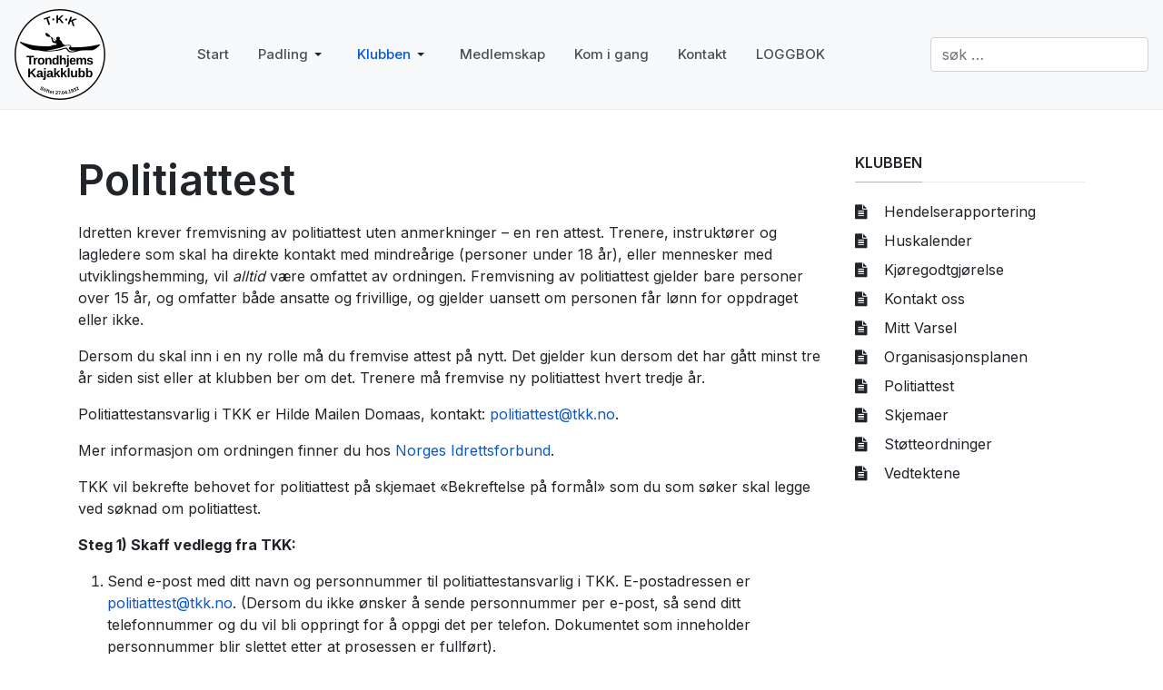

--- FILE ---
content_type: text/html; charset=utf-8
request_url: https://www.tkk.no/klubben/politiattest
body_size: 7167
content:
<!DOCTYPE html>
<html xmlns="http://www.w3.org/1999/xhtml" class="j4" xml:lang="nb-no" lang="nb-no" dir="ltr">

<head>
  
  <meta charset="utf-8">
	<meta name="rights" content="Trondhjems Kajakklubb">
	<meta name="title" content="Politiattest">
	<meta name="author" content="Wolfgang Born">
	<meta name="description" content="Idretten krever fremvisning av politiattest uten anmerkninger – en ren attest. Trenere, instruktører og lagledere som skal ha direkte kontakt med mindreårige (personer under 18 år), eller mennesker med...">
	<meta name="generator" content="Joomla! - Open Source Content Management">
	<title>Politiattest - Trondhjems Kajakklubb</title>
	<link href="/images/icons/favicon-16x16.png" rel="shortcut icon" type="image/vnd.microsoft.icon">
	<link href="https://www.tkk.no/component/finder/search?format=opensearch&amp;Itemid=101" rel="search" title="OpenSearch Trondhjems Kajakklubb" type="application/opensearchdescription+xml">
<link href="/plugins/system/t4/themes/base/vendors/font-awesome6/css/all.min.css?94a35b2723d325a98dea66bec9a742e5" rel="stylesheet" />
	<link href="/plugins/system/t4/themes/base/vendors/font-awesome5/css/all.min.css?94a35b2723d325a98dea66bec9a742e5" rel="stylesheet" />
	<link href="/plugins/system/t4/themes/base/vendors/font-awesome/css/font-awesome.min.css?94a35b2723d325a98dea66bec9a742e5" rel="stylesheet" />
	<link href="/media/vendor/awesomplete/css/awesomplete.css?1.1.5" rel="stylesheet" />
	<link href="/media/vendor/joomla-custom-elements/css/joomla-alert.min.css?0.2.0" rel="stylesheet" />
	<link href="/plugins/system/t4/themes/base/vendors/js-offcanvas/_css/js-offcanvas.css" rel="stylesheet" />
	<link href="https://fonts.googleapis.com/css?family=Inter%3A300%2C400%2C500%2C600%2C700%2C800" rel="stylesheet" />
	<link href="/templates/t4_bs5_blank/css/template.css?1ef4d1975d72835696207ac75b1c7652" rel="stylesheet" />
	<link href="/media/t4/css/14.css?d89675248df0c3ecfc2c4d6b71f3ec66" rel="stylesheet" />
	<link href="/templates/t4_bs5_blank/local/css/custom.css?afcf065ccf7b72cde17b8747a33dea34" rel="stylesheet" />
<script src="/media/vendor/jquery/js/jquery.min.js?3.6.3"></script>
	<script type="application/json" class="joomla-script-options new">{"joomla.jtext":{"MOD_FINDER_SEARCH_VALUE":"s\u00f8k \u2026","JLIB_JS_AJAX_ERROR_OTHER":"Det oppstod en feil under henting av JSON-data: HTTP %s statuskode.","JLIB_JS_AJAX_ERROR_PARSE":"A parse error has occurred while processing the following JSON data:<br><code style=\"color:inherit;white-space:pre-wrap;padding:0;margin:0;border:0;background:inherit;\">%s<\/code>","ERROR":"Feil","MESSAGE":"Melding","NOTICE":"Merknad","WARNING":"Advarsel","JCLOSE":"Lukk","JOK":"OK","JOPEN":"\u00c5pen"},"finder-search":{"url":"\/component\/finder\/?task=suggestions.suggest&format=json&tmpl=component&Itemid=101"},"system.paths":{"root":"","rootFull":"https:\/\/www.tkk.no\/","base":"","baseFull":"https:\/\/www.tkk.no\/"},"csrf.token":"40f9449b9cf2a9956afef9d7a33d96ed"}</script>
	<script src="/media/system/js/core.min.js?576eb51da909dcf692c98643faa6fc89629ead18"></script>
	<script src="/media/vendor/webcomponentsjs/js/webcomponents-bundle.min.js?2.7.0" nomodule defer></script>
	<script src="/media/com_finder/js/finder-es5.min.js?14e4c7fdce4ca11c6d12b74bad128529a294b183" nomodule defer></script>
	<script src="/media/system/js/messages-es5.min.js?44e3f60beada646706be6569e75b36f7cf293bf9" nomodule defer></script>
	<script src="/media/system/js/joomla-hidden-mail-es5.min.js?86544755a5c7287d31511970d36b3906e8e22dba" nomodule defer></script>
	<script src="/media/system/js/joomla-hidden-mail.min.js?6829a5ca62409c5d92c27b7c42bad9e81b3a480a" type="module"></script>
	<script src="/media/legacy/js/jquery-noconflict.min.js?04499b98c0305b16b373dff09fe79d1290976288"></script>
	<script src="/media/vendor/jquery-migrate/js/jquery-migrate.min.js?3.4.1"></script>
	<script src="/media/vendor/bootstrap/js/bootstrap-es5.min.js?5.2.3" nomodule defer></script>
	<script src="/media/vendor/awesomplete/js/awesomplete.min.js?1.1.5" defer></script>
	<script src="/media/com_finder/js/finder.min.js?c8b55661ed62db937b8d6856090adf9258c4a0fc" type="module"></script>
	<script src="/media/system/js/messages.min.js?7425e8d1cb9e4f061d5e30271d6d99b085344117" type="module"></script>
	<script src="/media/vendor/bootstrap/js/dropdown.min.js?5.2.3" type="module"></script>
	<script src="/media/vendor/bootstrap/js/collapse.min.js?5.2.3" type="module"></script>
	<script src="/media/t4/optimize/js/2c31e05d6329c65114ad6bf698988612.js?1ef4d1975d72835696207ac75b1c7652"></script>
	<meta property="og:title" content="Politiattest" />
	<meta property="og:description" content="Idretten krever fremvisning av politiattest uten anmerkninger – en ren attest. Trenere, instruktører og lagledere som skal ha direkte kontakt med mindreårige (personer under 18 år), eller mennesker med..." />
	<meta property="og:url" content="https://www.tkk.no/klubben/politiattest" />
	<meta property="twitter:title" content="Politiattest" />
	<meta property="twitter:description" content="Idretten krever fremvisning av politiattest uten anmerkninger – en ren attest. Trenere, instruktører og lagledere som skal ha direkte kontakt med mindreårige (personer under 18 år), eller mennesker med..." />
	<meta property="twitter:url" content="https://www.tkk.no/klubben/politiattest" />


  <!--[if lt IE 9]>
    <script src="/media/jui/js/html5.js"></script>
  <![endif]-->
  <meta name="viewport"  content="width=device-width, initial-scale=1, maximum-scale=1, user-scalable=yes"/>
  <style  type="text/css">
    @-webkit-viewport   { width: device-width; }
    @-moz-viewport      { width: device-width; }
    @-ms-viewport       { width: device-width; }
    @-o-viewport        { width: device-width; }
    @viewport           { width: device-width; }
  </style>
  <meta name="HandheldFriendly" content="true"/>
  <meta name="apple-mobile-web-app-capable" content="YES"/>
  <!-- //META FOR IOS & HANDHELD -->
  
</head>

<body class="site-default navigation-default theme-default layout-default nav-breakpoint-lg navigation-hide com_content view-article item-128 loaded-bs5" data-jver="4">
  
  <div class="t4-offcanvas" data-offcanvas-options='{"modifiers":"left,push"}' id="off-canvas-left-push" role="complementary" style="display:none;">
	<div class="t4-off-canvas-header">
	 		  <a href="https://www.tkk.no/" title="Kajakkpadling i Trondheim – Trondhjems Kajakklubb">
	  	    	      <img class="logo-img-sm d-block d-sm-none" src="/images/headers/tkk_logo.png" alt="Kajakkpadling i Trondheim – Trondhjems Kajakklubb" />
	    	  	
	    	      <img class="logo-img d-none d-sm-block" src="/images/headers/tkk_logo.png" alt="Kajakkpadling i Trondheim – Trondhjems Kajakklubb" />
	    
	  	  </a>
	  		<button type="button" class="close js-offcanvas-close" data-bs-dismiss="modal" aria-hidden="true">×</button>
	</div>

	<div class="t4-off-canvas-body menu-item-drill" data-effect="drill">
		<div class="t4-module module " id="Mod111"><div class="module-inner"><div class="module-ct"><nav class="navbar">
<ul class="nav navbar-nav ">
<li class="nav-item item-101 default"><a href="/" itemprop="url" class="nav-link"><span itemprop="name">Start</span></a></li><li class="nav-item item-108 deeper dropdown parent" data-level=1><a href="/padling" itemprop="url" class="nav-link dropdown-toggle" role="button" aria-haspopup="true" aria-expanded="false"><span itemprop="name">Padling</span></a><ul class="dropdown-menu" data-bs-popper="static"><li class="nav-item item-109 deeper dropdown dropright dropend parent" data-level=2><a href="/padling/hav" itemprop="url" class="dropdown-item dropdown-toggle" role="button" aria-haspopup="true" aria-expanded="false"><span itemprop="name">Hav</span></a><ul class="dropdown-menu" data-bs-popper="static"><li class="nav-item item-237"><a href="/padling/hav/turledelse-hav" itemprop="url" class="dropdown-item"><span itemprop="name">Turledelse Hav</span></a></li><li class="nav-item item-158"><a href="/padling/hav/turrapporter" itemprop="url" class="dropdown-item"><span itemprop="name">Turrapporter</span></a></li></ul></li><li class="nav-item item-110"><a href="/padling/elv" itemprop="url" class="dropdown-item"><span itemprop="name">Elv</span></a></li><li class="nav-item item-111"><a href="/padling/flattvann" itemprop="url" class="dropdown-item"><span itemprop="name">Flattvann</span></a></li><li class="nav-item item-211"><a href="/padling/surfski" itemprop="url" class="dropdown-item"><span itemprop="name">Surfski</span></a></li><li class="nav-item item-112"><a href="/padling/polo" itemprop="url" class="dropdown-item"><span itemprop="name">Polo</span></a></li><li class="nav-item item-113"><a href="/padling/junior" itemprop="url" class="dropdown-item"><span itemprop="name">Junior</span></a></li><li class="nav-item item-127"><a href="/padling/hms" itemprop="url" class="dropdown-item"><span itemprop="name">HMS</span></a></li><li class="nav-item item-136"><a href="/padling/pirbadet" itemprop="url" class="dropdown-item"><span itemprop="name">Pirbadet</span></a></li><li class="nav-item item-233"><a href="/padling/kurs" itemprop="url" class="dropdown-item"><span itemprop="name">Kurs</span></a></li></ul></li><li class="nav-item item-119 active deeper dropdown parent" data-level=1><a href="/klubben" itemprop="url" class="nav-link dropdown-toggle" role="button" aria-haspopup="true" aria-expanded="false"><span itemprop="name">Klubben</span></a><ul class="dropdown-menu" data-bs-popper="static"><li class="nav-item item-126"><a href="/klubben/mitt-varsel" itemprop="url" class="dropdown-item"><span itemprop="name">Mitt Varsel</span></a></li><li class="nav-item item-128 current active"><a href="/klubben/politiattest" itemprop="url" class="dropdown-item" aria-current="page"><span itemprop="name">Politiattest</span></a></li><li class="nav-item item-129"><a href="/klubben/hendelsesrapporter" itemprop="url" class="dropdown-item"><span itemprop="name">Hendelsesrapporter</span></a></li><li class="nav-item item-130"><a href="/klubben/styre-og-stell" itemprop="url" class="dropdown-item"><span itemprop="name">Styre og stell</span></a></li><li class="nav-item item-137"><a href="/klubben/sosialgruppe" itemprop="url" class="dropdown-item"><span itemprop="name">Sosialgruppe</span></a></li><li class="nav-item item-231"><a href="/klubben/stotteordninger" itemprop="url" class="dropdown-item"><span itemprop="name">Støtteordninger</span></a></li><li class="nav-item item-236"><a href="/klubben/kjoregodtgjorelse" itemprop="url" class="dropdown-item"><span itemprop="name">Kjøregodtgjørelse</span></a></li></ul></li><li class="nav-item item-114"><a href="/medlemskap" itemprop="url" class="nav-link"><span itemprop="name">Medlemskap</span></a></li><li class="nav-item item-115"><a href="/kom-i-gang" itemprop="url" class="nav-link"><span itemprop="name">Kom i gang</span></a></li><li class="nav-item item-125"><a href="/kontakt" itemprop="url" class="nav-link"><span itemprop="name">Kontakt</span></a></li><li class="nav-item item-232"><a href="http://www.padleboken.no/logg/" itemprop="url" class=" nav-link" target="_blank" rel="noopener noreferrer"><span itemprop="name">LOGGBOK</span></a></li></ul></nav></div></div></div>
	</div>

	</div>
  <main>
    <div class="t4-wrapper">
      <div class="t4-content">
        <div class="t4-content-inner">
          
<div id="t4-header" class="t4-section  t4-header"><!-- HEADER BLOCK -->
<header class="header-block header-block-2">
  <div class="container-xxl">
    <div class="header-wrap d-flex align-items-center justify-content-between collapse-static">
      <div class="navbar-brand logo-image logo-control">
    <a href="https://www.tkk.no/" title="Kajakkpadling i Trondheim – Trondhjems Kajakklubb">
            <img class="logo-img-sm d-block d-sm-none" src="/images/headers/tkk_logo.png" alt="Kajakkpadling i Trondheim – Trondhjems Kajakklubb" />
      	
          <img class="logo-img d-none d-sm-block" width="100" height="100" src="/images/headers/tkk_logo.png" alt="Kajakkpadling i Trondheim – Trondhjems Kajakklubb" />
    
    </a>
  </div>


      <div class="t4-navbar mx-auto collapse-static">
        
<nav class="navbar navbar-expand-lg">
<div id="t4-megamenu-mainmenu" class="t4-megamenu collapse navbar-collapse slide animate" data-duration="400">

<ul class="nav navbar-nav level0"  itemscope="itemscope" itemtype="http://www.schema.org/SiteNavigationElement">
<li class="nav-item default" data-id="101" data-level="1"><a href="/" itemprop="url" class="nav-link"><span itemprop="name">Start</span></a></li><li class="nav-item dropdown mega parent" data-id="108" data-level="1" data-align="left"><a href="/padling" itemprop="url" class="nav-link dropdown-toggle" role="button" aria-haspopup="true" aria-expanded="false"><span itemprop="name">Padling</span><i class="item-caret"></i></a>
<div class="dropdown-menu mega-dropdown-menu" style="width: 400px;">
	<div class="mega-dropdown-inner">
	
			<div class="row">
																																	<div class="mega-sub-1 col-12 col-md">
						<div class="mega-col-nav">
							<div class="mega-inner">
																<h3 class="mega-col-title"><span>Våre padlegrener</span></h3>
																
<ul class="mega-nav level11">
<li class="nav-item" data-id="109"><a href="/padling/hav" itemprop="url" class="nav-link"><span itemprop="name">Hav</span></a></li><li class="nav-item" data-id="110"><a href="/padling/elv" itemprop="url" class="nav-link"><span itemprop="name">Elv</span></a></li><li class="nav-item" data-id="111"><a href="/padling/flattvann" itemprop="url" class="nav-link"><span itemprop="name">Flattvann</span></a></li><li class="nav-item" data-id="211"><a href="/padling/surfski" itemprop="url" class="nav-link"><span itemprop="name">Surfski</span></a></li><li class="nav-item" data-id="112"><a href="/padling/polo" itemprop="url" class="nav-link"><span itemprop="name">Polo</span></a></li><li class="nav-item" data-id="113"><a href="/padling/junior" itemprop="url" class="nav-link"><span itemprop="name">Junior</span></a></li></ul>
							</div>
						</div>
					</div>
																																							<div class="mega-sub-2 col-12 col-md">
						<div class="mega-col-nav">
							<div class="mega-inner">
																<h3 class="mega-col-title"><span>Annet</span></h3>
																
<ul class="mega-nav level11">
<li class="nav-item" data-id="127"><a href="/padling/hms" itemprop="url" class="nav-link"><span itemprop="name">HMS</span></a></li><li class="nav-item" data-id="136"><a href="/padling/pirbadet" itemprop="url" class="nav-link"><span itemprop="name">Pirbadet</span></a></li><li class="nav-item" data-id="233"><a href="/padling/kurs" itemprop="url" class="nav-link"><span itemprop="name">Kurs</span></a></li></ul>
							</div>
						</div>
					</div>
																	</div>
		
	</div>
</div>
</li>
<li class="nav-item active dropdown mega parent" data-id="119" data-level="1" data-align="left"><a href="/klubben" itemprop="url" class="nav-link dropdown-toggle" role="button" aria-haspopup="true" aria-expanded="false"><span itemprop="name">Klubben</span><i class="item-caret"></i></a>
<div class="dropdown-menu mega-dropdown-menu" style="width: 400px;">
	<div class="mega-dropdown-inner">
	
			<div class="row">
																																	<div class="mega-sub-1 col-12 col-md">
						<div class="mega-col-nav">
							<div class="mega-inner">
																
<ul class="mega-nav level11">
<li class="nav-item" data-id="126"><a href="/klubben/mitt-varsel" itemprop="url" class="nav-link"><span itemprop="name">Mitt Varsel</span></a></li><li class="nav-item active" data-id="128"><a href="/klubben/politiattest" itemprop="url" class="nav-link" aria-current="page"><span itemprop="name">Politiattest</span></a></li><li class="nav-item" data-id="129"><a href="/klubben/hendelsesrapporter" itemprop="url" class="nav-link"><span itemprop="name">Hendelsesrapporter</span></a></li><li class="nav-item" data-id="130"><a href="/klubben/styre-og-stell" itemprop="url" class="nav-link"><span itemprop="name">Styre og stell</span></a></li></ul>
							</div>
						</div>
					</div>
																																							<div class="mega-sub-2 col-12 col-md">
						<div class="mega-col-nav">
							<div class="mega-inner">
																
<ul class="mega-nav level11">
<li class="nav-item" data-id="137"><a href="/klubben/sosialgruppe" itemprop="url" class="nav-link"><span itemprop="name">Sosialgruppe</span></a></li><li class="nav-item" data-id="231"><a href="/klubben/stotteordninger" itemprop="url" class="nav-link"><span itemprop="name">Støtteordninger</span></a></li><li class="nav-item" data-id="236"><a href="/klubben/kjoregodtgjorelse" itemprop="url" class="nav-link"><span itemprop="name">Kjøregodtgjørelse</span></a></li></ul>
							</div>
						</div>
					</div>
																	</div>
		
	</div>
</div>
</li>
<li class="nav-item" data-id="114" data-level="1"><a href="/medlemskap" itemprop="url" class="nav-link"><span itemprop="name">Medlemskap</span></a></li><li class="nav-item" data-id="115" data-level="1"><a href="/kom-i-gang" itemprop="url" class="nav-link"><span itemprop="name">Kom i gang</span></a></li><li class="nav-item" data-id="125" data-level="1"><a href="/kontakt" itemprop="url" class="nav-link"><span itemprop="name">Kontakt</span></a></li><li class="nav-item" data-id="232" data-level="1"><a href="http://www.padleboken.no/logg/" itemprop="url" class=" nav-link" target="_blank" rel="noopener noreferrer"><span itemprop="name">LOGGBOK</span></a></li></ul></div>
</nav>

      </div>

      <div class="t4-header-r d-flex align-items-center">
        
        
        <span id="triggerButton" class="btn js-offcanvas-trigger t4-offcanvas-toggle d-lg-none" data-offcanvas-trigger="off-canvas-left-push"><i class="fa fa-bars toggle-bars"></i></span>
        
<form class="mod-finder js-finder-searchform form-search" action="/component/finder/search?Itemid=101" method="get" role="search">
    <label for="mod-finder-searchword145" class="visually-hidden finder">Søk</label><input type="text" name="q" id="mod-finder-searchword145" class="js-finder-search-query form-control" value="" placeholder="søk …">
            <input type="hidden" name="Itemid" value="101"></form>

      </div>
    </div>
  </div>
</header>
<!-- // HEADER BLOCK --></div>

<div id="t4-masthead" class="t4-section  t4-masthead"><div class="bg-overlay bg-overlay-image">&nbsp;</div></div>

<div id="t4-main-body" class="t4-section  t4-main-body">
<div class="t4-section-inner container"><div class="t4-row row">
<div class="t4-col col-md">
<div id="system-message-container" aria-live="polite"></div>
<div class="com-content-article item-page" itemscope itemtype="https://schema.org/Article">
	<meta itemprop="inLanguage" content="nb-NO">

	
	
		
	
		<div class="page-header">
					<h2 itemprop="headline">
				Politiattest			</h2>
		
					
		
		
		
	</div>
	
	<div class="article-aside">

	
						
	</div>

	
		
				
			
		
	
	<div itemprop="articleBody" class="article-body">
		<p>Idretten krever fremvisning av politiattest uten anmerkninger – en ren attest. Trenere, instruktører og lagledere som skal ha direkte kontakt med mindreårige (personer under 18 år), eller mennesker med utviklingshemming, vil <em>alltid </em>være omfattet av ordningen. Fremvisning av politiattest gjelder bare personer over 15 år, og omfatter både ansatte og frivillige, og gjelder uansett om personen får lønn for oppdraget eller ikke.</p>
<p>Dersom du skal inn i en ny rolle må du fremvise attest på nytt. Det gjelder kun dersom det har gått minst tre år siden sist eller at klubben ber om det. Trenere må fremvise ny politiattest hvert tredje år.</p>
<p>Politiattestansvarlig i TKK er Hilde Mailen Domaas, kontakt: <joomla-hidden-mail  is-link="1" is-email="1" first="cG9saXRpYXR0ZXN0" last="dGtrLm5v" text="cG9saXRpYXR0ZXN0QHRray5ubw==" base="" >Denne e-postadressen er beskyttet mot programmer som samler e-postadresser. Du må aktivere javaskript for å kunne se den.</joomla-hidden-mail>.</p>
<p>Mer informasjon om ordningen finner du hos <a href="https://www.idrettsforbundet.no/klubbguiden/politiattest/" target="_blank" rel="noopener">Norges Idrettsforbund</a>.</p>
<p>TKK vil bekrefte behovet for politiattest på skjemaet «Bekreftelse på formål» som du som søker skal legge ved søknad om politiattest.</p>
<p><strong>Steg 1) Skaff vedlegg fra TKK:</strong></p>
<ol>
<li>Send e-post med ditt navn og personnummer til politiattestansvarlig i TKK. E-postadressen er <joomla-hidden-mail  is-link="1" is-email="1" first="cG9saXRpYXR0ZXN0" last="dGtrLm5v" text="cG9saXRpYXR0ZXN0QHRray5ubw==" base="" >Denne e-postadressen er beskyttet mot programmer som samler e-postadresser. Du må aktivere javaskript for å kunne se den.</joomla-hidden-mail>. (Dersom du ikke ønsker å sende personnummer per e-post, så send ditt telefonnummer og du vil bli oppringt for å oppgi det per telefon. Dokumentet som inneholder personnummer blir slettet etter at prosessen er fullført).</li>
<li>Politiattestansvarlig vil sende deg et skjema «bekreftelse på formål» med øvrige opplysninger fra TKK. Dette skjemaet er ditt vedlegg til søknaden for politiattest.</li>
</ol>
<p><strong>Steg 2) Søk om politiattest:</strong></p>
<p>Innlevering av søknad: <a href="https://attest.politi.no/">https://attest.politi.no/</a>.</p>
<ol>
<li>Logg inn med MinID, BankID, Buypass eller Commfides.</li>
<li>Dette bekrefter hvem du er, og du trenger derfor ikke legge ved kopi av legitimasjon.</li>
<li>Klikk på: søk om en annen attest.</li>
<li>Valg av formål</li>
<li>Velg «Frivillige organisasjoner» fra nedtrekkliste i skjema på både kategori og formål.</li>
<li>Velg fil: Bekreftelse på formål - TKK</li>
<li>Til slutt velger du «Send inn» i bunnen.</li>
</ol>
<p>Politiattest vil komme i posten eller på Digipost, dersom du har det. Når du har mottatt politiattesten, kan den fremvises til politiattestansvarlig, enten via epost eller personlig oppmøte. Attesten beholdes av søker.</p>
<p>Du er selv ansvarlig for at en kopi av din politiattest blir fremvist til politiattestansvarlig i TKK - og før du kan holde kurs, være instruktør og så videre!</p>
<p> </p> 	</div>

	
	
	
		
	
		</div>

</div>

<div class="t4-col sidebar-r col-sm-12 col-lg-3">
<div class="t4-module module " id="Mod133"><div class="module-inner"><h3 class="module-title "><span>Klubben</span></h3><div class="module-ct"><ul class="mod-articlescategory category-module mod-list">
                    <li>
                                    <a href="/klubben/hendelsesrapporter" class="mod-articles-category-title ">Hendelserapportering</a>    
    
    
    
    
    
    
    </li>
<li>
                                    <a href="/klubben/politiattest?view=article&amp;id=93:huskalender&amp;catid=17" class="mod-articles-category-title ">Huskalender</a>    
    
    
    
    
    
    
    </li>
<li>
                                    <a href="/klubben/kjoregodtgjorelse" class="mod-articles-category-title ">Kjøregodtgjørelse</a>    
    
    
    
    
    
    
    </li>
<li>
                                    <a href="/kontakt" class="mod-articles-category-title ">Kontakt oss</a>    
    
    
    
    
    
    
    </li>
<li>
                                    <a href="/klubben/mitt-varsel" class="mod-articles-category-title ">Mitt Varsel</a>    
    
    
    
    
    
    
    </li>
<li>
                                    <a href="/klubben/politiattest?view=article&amp;id=24:organisasjonsplanen&amp;catid=17" class="mod-articles-category-title ">Organisasjonsplanen</a>    
    
    
    
    
    
    
    </li>
<li>
                                    <a href="/klubben/politiattest" class="mod-articles-category-title active">Politiattest</a>    
    
    
    
    
    
    
    </li>
<li>
                                    <a href="/klubben/politiattest?view=article&amp;id=38:skjemaer&amp;catid=17" class="mod-articles-category-title ">Skjemaer</a>    
    
    
    
    
    
    
    </li>
<li>
                                    <a href="/klubben/stotteordninger" class="mod-articles-category-title ">Støtteordninger</a>    
    
    
    
    
    
    
    </li>
<li>
                                    <a href="/vedtektene" class="mod-articles-category-title ">Vedtektene</a>    
    
    
    
    
    
    
    </li>
    </ul>
</div></div></div>
</div>
</div></div>
</div>

<div id="t4-breadcrumbs" class="t4-section  t4-breadcrumbs">
<div class="t4-section-inner container"><nav role="navigation" aria-label="Breadcrumbs">
	<ol itemscope itemtype="https://schema.org/BreadcrumbList" class="mod-breadcrumbs breadcrumb">
					<li>
				Du er her: &#160;
			</li>
		
						<li itemprop="itemListElement" itemscope itemtype="https://schema.org/ListItem" class="mod-breadcrumbs__item breadcrumb-item"><span property="item" typeof="WebPage"><a itemprop="item" href="/" class="pathway"><span itemprop="name">Hjem</span></a></span>
											<span class="divider"></span>
					
					<meta itemprop="position" content="1">
				</li>
							<li itemprop="itemListElement" itemscope itemtype="https://schema.org/ListItem" class="mod-breadcrumbs__item breadcrumb-item"><span property="item" typeof="WebPage"><a itemprop="item" href="/klubben" class="pathway"><span itemprop="name">Klubben</span></a></span>
											<span class="divider"></span>
					
					<meta itemprop="position" content="2">
				</li>
							<li aria-current="page" itemprop="itemListElement" itemscope itemtype="https://schema.org/ListItem" class="mod-breadcrumbs__item breadcrumb-item active"><span itemprop="name">Politiattest</span>					<meta itemprop="position" content="3">
				</li>
				</ol>
</nav>
</div>
</div>

<div id="t4-samarbeidspartnere" class="t4-section  t4-samarbeidspartnere  sec-spacing-sm mb-5 aktiviteter  t4-palette-gray">
<div class="t4-section-inner container"><div class="t4-module module " id="Mod153"><div class="module-inner"><h3 class="module-title "><span>Samarbeidspartnere</span></h3><div class="module-ct">

<div class="custom"  >
	<p style="text-align: center;"> </p>
<table style="border-collapse: collapse; width: 99.9803%;" border="0">
<tbody>
<tr>
<td style="width: 49.6946%; text-align: center;"><a style="color: #0000cc; text-decoration-line: underline;" href="/medlemskap?view=article&amp;id=9:rabatter&amp;catid=14"><img src="/images/Klubben/samarbeidspartnere/Vpg-logo-fjell-rod%20med%20gra%20tekst.svg" width="212" height="150" loading="lazy" data-path="local-images:/Klubben/samarbeidspartnere/Vpg-logo-fjell-rod med gra tekst.svg" /></a></td>
<td style="width: 49.6946%; text-align: center;"><a href="/medlemskap?view=article&amp;id=9:rabatter&amp;catid=14"><img src="/images/Klubben/samarbeidspartnere/Padlespesialisten%20logo.png" width="212" height="100" loading="lazy" data-path="local-images:/Klubben/samarbeidspartnere/Padlespesialisten logo.png" /></a></td>
</tr>
</tbody>
</table>
<p style="text-align: center;">Klikk på logo for å se dine fordeler som TKK-medlem.</p></div>
</div></div></div></div>
</div>

<div id="t4-footnav" class="t4-section  t4-footnav  t4-palette-blue">
<div class="t4-section-inner container"><div class="t4-row row">
<div class="t4-col footnav-1 col-12 col-sm-6 col-md-4 col-lg">
<div class="t4-module module " id="Mod128"><div class="module-inner"><h3 class="module-title "><span>Om Klubben</span></h3><div class="module-ct"><nav class="navbar">
<ul class="nav navbar-nav ">
<li class="nav-item item-116"><a href="/styret" itemprop="url" class="nav-link"><span itemprop="name">Styret</span></a></li><li class="nav-item item-117"><a href="/vedtektene" itemprop="url" class="nav-link"><span itemprop="name">Vedtektene</span></a></li><li class="nav-item item-235"><a href="/logg-inn" itemprop="url" class="nav-link"><span itemprop="name">Logg inn</span></a></li></ul></nav></div></div></div>
</div>
<div class="t4-col footnav-2 col-12 col-sm-6 col-md-4 col-lg">
<div class="t4-module module " id="Mod134"><div class="module-inner"><h3 class="module-title "><span>Adresse</span></h3><div class="module-ct">

<div class="custom"  >
	<p><strong>TRONDHJEMS KAJAKKLUBB <br /></strong>Nedre Ila 12, <br />7018 Trondheim</p>
<p>Org.Nummer 990 255 105</p></div>
</div></div></div>
</div>
<div class="t4-col footnav-3 col-12 col-sm-6 col-md-4 col-lg">
<div class="t4-module module " id="Mod135"><div class="module-inner"><h3 class="module-title "><span>Styreleder</span></h3><div class="module-ct">

<div class="custom"  >
	<p>TELEFON :<br />Kontoret : 476 44 224 <br />Styreleder :  Chris Thomas Skogli</p></div>
</div></div></div>
</div>

</div></div>
</div><a href='javascript:' id='back-to-top'><i class='fa fa-chevron-up'></i></a>
        </div>
      </div>
    </div>
  </main>
  
</body>
</html>


--- FILE ---
content_type: text/css
request_url: https://www.tkk.no/templates/t4_bs5_blank/local/css/custom.css?afcf065ccf7b72cde17b8747a33dea34
body_size: 54
content:
.navbar-brand.logo-control img.logo-img {
  display: none;
  max-height: 120px;
  padding: 10px 0;
}

.t4-content {
  height: 100vh;
}
.t4-content {
  background-color: #212529;
}
.t4-content-inner {
  background-color: white;
}

--- FILE ---
content_type: text/javascript
request_url: https://www.tkk.no/media/vendor/bootstrap/js/dom.min.js?5.2.3
body_size: 7213
content:
const MAX_UID=1e6,MILLISECONDS_MULTIPLIER=1e3,TRANSITION_END="transitionend",toType=e=>null==e?`${e}`:Object.prototype.toString.call(e).match(/\s([a-z]+)/i)[1].toLowerCase(),getUID=e=>{do{e+=Math.floor(1e6*Math.random())}while(document.getElementById(e));return e},getSelector=e=>{let t=e.getAttribute("data-bs-target");if(!t||"#"===t){let n=e.getAttribute("href");if(!n||!n.includes("#")&&!n.startsWith("."))return null;n.includes("#")&&!n.startsWith("#")&&(n=`#${n.split("#")[1]}`),t=n&&"#"!==n?n.trim():null}return t},getSelectorFromElement=e=>{const t=getSelector(e);return t&&document.querySelector(t)?t:null},getElementFromSelector=e=>{const t=getSelector(e);return t?document.querySelector(t):null},getTransitionDurationFromElement=e=>{if(!e)return 0;let{transitionDuration:t,transitionDelay:n}=window.getComputedStyle(e);const i=Number.parseFloat(t),o=Number.parseFloat(n);return i||o?(t=t.split(",")[0],n=n.split(",")[0],1e3*(Number.parseFloat(t)+Number.parseFloat(n))):0},triggerTransitionEnd=e=>{e.dispatchEvent(new Event(TRANSITION_END))},isElement=e=>!(!e||"object"!=typeof e)&&(void 0!==e.jquery&&(e=e[0]),void 0!==e.nodeType),getElement=e=>isElement(e)?e.jquery?e[0]:e:"string"==typeof e&&e.length>0?document.querySelector(e):null,isVisible=e=>{if(!isElement(e)||0===e.getClientRects().length)return!1;const t="visible"===getComputedStyle(e).getPropertyValue("visibility"),n=e.closest("details:not([open])");if(!n)return t;if(n!==e){const t=e.closest("summary");if(t&&t.parentNode!==n)return!1;if(null===t)return!1}return t},isDisabled=e=>!e||e.nodeType!==Node.ELEMENT_NODE||(!!e.classList.contains("disabled")||(void 0!==e.disabled?e.disabled:e.hasAttribute("disabled")&&"false"!==e.getAttribute("disabled"))),findShadowRoot=e=>{if(!document.documentElement.attachShadow)return null;if("function"==typeof e.getRootNode){const t=e.getRootNode();return t instanceof ShadowRoot?t:null}return e instanceof ShadowRoot?e:e.parentNode?findShadowRoot(e.parentNode):null},noop=()=>{},reflow=e=>{e.offsetHeight},getjQuery=()=>window.jQuery&&!document.body.hasAttribute("data-bs-no-jquery")?window.jQuery:null,DOMContentLoadedCallbacks=[],onDOMContentLoaded=e=>{"loading"===document.readyState?(DOMContentLoadedCallbacks.length||document.addEventListener("DOMContentLoaded",(()=>{for(const e of DOMContentLoadedCallbacks)e()})),DOMContentLoadedCallbacks.push(e)):e()},isRTL=()=>"rtl"===document.documentElement.dir,defineJQueryPlugin=e=>{var t;t=()=>{const t=getjQuery();if(t){const n=e.NAME,i=t.fn[n];t.fn[n]=e.jQueryInterface,t.fn[n].Constructor=e,t.fn[n].noConflict=()=>(t.fn[n]=i,e.jQueryInterface)}},"loading"===document.readyState?(DOMContentLoadedCallbacks.length||document.addEventListener("DOMContentLoaded",(()=>{for(const e of DOMContentLoadedCallbacks)e()})),DOMContentLoadedCallbacks.push(t)):t()},execute=e=>{"function"==typeof e&&e()},executeAfterTransition=function(e,t){if(!(!(arguments.length>2&&void 0!==arguments[2])||arguments[2]))return void execute(e);const n=getTransitionDurationFromElement(t)+5;let i=!1;const o=n=>{let{target:s}=n;s===t&&(i=!0,t.removeEventListener(TRANSITION_END,o),execute(e))};t.addEventListener(TRANSITION_END,o),setTimeout((()=>{i||triggerTransitionEnd(t)}),n)},getNextActiveElement=(e,t,n,i)=>{const o=e.length;let s=e.indexOf(t);return-1===s?!n&&i?e[o-1]:e[0]:(s+=n?1:-1,i&&(s=(s+o)%o),e[Math.max(0,Math.min(s,o-1))])},namespaceRegex=/[^.]*(?=\..*)\.|.*/,stripNameRegex=/\..*/,stripUidRegex=/::\d+$/,eventRegistry={};let uidEvent=1;const customEvents={mouseenter:"mouseover",mouseleave:"mouseout"},nativeEvents=new Set(["click","dblclick","mouseup","mousedown","contextmenu","mousewheel","DOMMouseScroll","mouseover","mouseout","mousemove","selectstart","selectend","keydown","keypress","keyup","orientationchange","touchstart","touchmove","touchend","touchcancel","pointerdown","pointermove","pointerup","pointerleave","pointercancel","gesturestart","gesturechange","gestureend","focus","blur","change","reset","select","submit","focusin","focusout","load","unload","beforeunload","resize","move","DOMContentLoaded","readystatechange","error","abort","scroll"]);function makeEventUid(e,t){return t&&`${t}::${uidEvent++}`||e.uidEvent||uidEvent++}function getElementEvents(e){const t=makeEventUid(e);return e.uidEvent=t,eventRegistry[t]=eventRegistry[t]||{},eventRegistry[t]}function bootstrapHandler(e,t){return function n(i){return hydrateObj(i,{delegateTarget:e}),n.oneOff&&EventHandler.off(e,i.type,t),t.apply(e,[i])}}function bootstrapDelegationHandler(e,t,n){return function i(o){const s=e.querySelectorAll(t);for(let{target:r}=o;r&&r!==this;r=r.parentNode)for(const a of s)if(a===r)return hydrateObj(o,{delegateTarget:r}),i.oneOff&&EventHandler.off(e,o.type,t,n),n.apply(r,[o])}}function findHandler(e,t){let n=arguments.length>2&&void 0!==arguments[2]?arguments[2]:null;return Object.values(e).find((e=>e.callable===t&&e.delegationSelector===n))}function normalizeParameters(e,t,n){const i="string"==typeof t,o=i?n:t||n;let s=getTypeEvent(e);return nativeEvents.has(s)||(s=e),[i,o,s]}function addHandler(e,t,n,i,o){if("string"!=typeof t||!e)return;let[s,r,a]=normalizeParameters(t,n,i);if(t in customEvents){const e=e=>function(t){if(!t.relatedTarget||t.relatedTarget!==t.delegateTarget&&!t.delegateTarget.contains(t.relatedTarget))return e.call(this,t)};r=e(r)}const l=getElementEvents(e),c=l[a]||(l[a]={}),u=findHandler(c,r,s?n:null);if(u)return void(u.oneOff=u.oneOff&&o);const d=makeEventUid(r,t.replace(namespaceRegex,"")),f=s?bootstrapDelegationHandler(e,n,r):bootstrapHandler(e,r);f.delegationSelector=s?n:null,f.callable=r,f.oneOff=o,f.uidEvent=d,c[d]=f,e.addEventListener(a,f,s)}function removeHandler(e,t,n,i,o){const s=findHandler(t[n],i,o);s&&(e.removeEventListener(n,s,Boolean(o)),delete t[n][s.uidEvent])}function removeNamespacedHandlers(e,t,n,i){const o=t[n]||{};for(const s of Object.keys(o))if(s.includes(i)){const i=o[s];removeHandler(e,t,n,i.callable,i.delegationSelector)}}function getTypeEvent(e){return e=e.replace(stripNameRegex,""),customEvents[e]||e}const EventHandler={on(e,t,n,i){addHandler(e,t,n,i,!1)},one(e,t,n,i){addHandler(e,t,n,i,!0)},off(e,t,n,i){if("string"!=typeof t||!e)return;const[o,s,r]=normalizeParameters(t,n,i),a=r!==t,l=getElementEvents(e),c=l[r]||{},u=t.startsWith(".");if(void 0===s){if(u)for(const n of Object.keys(l))removeNamespacedHandlers(e,l,n,t.slice(1));for(const n of Object.keys(c)){const i=n.replace(stripUidRegex,"");if(!a||t.includes(i)){const t=c[n];removeHandler(e,l,r,t.callable,t.delegationSelector)}}}else{if(!Object.keys(c).length)return;removeHandler(e,l,r,s,o?n:null)}},trigger(e,t,n){if("string"!=typeof t||!e)return null;const i=getjQuery();let o=null,s=!0,r=!0,a=!1;t!==getTypeEvent(t)&&i&&(o=i.Event(t,n),i(e).trigger(o),s=!o.isPropagationStopped(),r=!o.isImmediatePropagationStopped(),a=o.isDefaultPrevented());let l=new Event(t,{bubbles:s,cancelable:!0});return l=hydrateObj(l,n),a&&l.preventDefault(),r&&e.dispatchEvent(l),l.defaultPrevented&&o&&o.preventDefault(),l}};function hydrateObj(e,t){for(const[n,i]of Object.entries(t||{}))try{e[n]=i}catch{Object.defineProperty(e,n,{configurable:!0,get:()=>i})}return e}const elementMap=new Map;var Data={set(e,t,n){elementMap.has(e)||elementMap.set(e,new Map);const i=elementMap.get(e);i.has(t)||0===i.size?i.set(t,n):console.error(`Bootstrap doesn't allow more than one instance per element. Bound instance: ${Array.from(i.keys())[0]}.`)},get:(e,t)=>elementMap.has(e)&&elementMap.get(e).get(t)||null,remove(e,t){if(!elementMap.has(e))return;const n=elementMap.get(e);n.delete(t),0===n.size&&elementMap.delete(e)}};function normalizeData(e){if("true"===e)return!0;if("false"===e)return!1;if(e===Number(e).toString())return Number(e);if(""===e||"null"===e)return null;if("string"!=typeof e)return e;try{return JSON.parse(decodeURIComponent(e))}catch{return e}}function normalizeDataKey(e){return e.replace(/[A-Z]/g,(e=>`-${e.toLowerCase()}`))}const Manipulator={setDataAttribute(e,t,n){e.setAttribute(`data-bs-${normalizeDataKey(t)}`,n)},removeDataAttribute(e,t){e.removeAttribute(`data-bs-${normalizeDataKey(t)}`)},getDataAttributes(e){if(!e)return{};const t={},n=Object.keys(e.dataset).filter((e=>e.startsWith("bs")&&!e.startsWith("bsConfig")));for(const i of n){let n=i.replace(/^bs/,"");n=n.charAt(0).toLowerCase()+n.slice(1,n.length),t[n]=normalizeData(e.dataset[i])}return t},getDataAttribute:(e,t)=>normalizeData(e.getAttribute(`data-bs-${normalizeDataKey(t)}`))};class Config{static get Default(){return{}}static get DefaultType(){return{}}static get NAME(){throw new Error('You have to implement the static method "NAME", for each component!')}_getConfig(e){return e=this._mergeConfigObj(e),e=this._configAfterMerge(e),this._typeCheckConfig(e),e}_configAfterMerge(e){return e}_mergeConfigObj(e,t){const n=isElement(t)?Manipulator.getDataAttribute(t,"config"):{};return{...this.constructor.Default,..."object"==typeof n?n:{},...isElement(t)?Manipulator.getDataAttributes(t):{},..."object"==typeof e?e:{}}}_typeCheckConfig(e){let t=arguments.length>1&&void 0!==arguments[1]?arguments[1]:this.constructor.DefaultType;for(const i of Object.keys(t)){const o=t[i],s=e[i],r=isElement(s)?"element":null==(n=s)?`${n}`:Object.prototype.toString.call(n).match(/\s([a-z]+)/i)[1].toLowerCase();if(!new RegExp(o).test(r))throw new TypeError(`${this.constructor.NAME.toUpperCase()}: Option "${i}" provided type "${r}" but expected type "${o}".`)}var n}}const VERSION="5.2.3";class BaseComponent extends Config{constructor(e,t){super(),(e=getElement(e))&&(this._element=e,this._config=this._getConfig(t),Data.set(this._element,this.constructor.DATA_KEY,this))}dispose(){Data.remove(this._element,this.constructor.DATA_KEY),EventHandler.off(this._element,this.constructor.EVENT_KEY);for(const e of Object.getOwnPropertyNames(this))this[e]=null}_queueCallback(e,t){executeAfterTransition(e,t,!(arguments.length>2&&void 0!==arguments[2])||arguments[2])}_getConfig(e){return e=this._mergeConfigObj(e,this._element),e=this._configAfterMerge(e),this._typeCheckConfig(e),e}static getInstance(e){return Data.get(getElement(e),this.DATA_KEY)}static getOrCreateInstance(e){let t=arguments.length>1&&void 0!==arguments[1]?arguments[1]:{};return this.getInstance(e)||new this(e,"object"==typeof t?t:null)}static get VERSION(){return"5.2.3"}static get DATA_KEY(){return`bs.${this.NAME}`}static get EVENT_KEY(){return`.${this.DATA_KEY}`}static eventName(e){return`${e}${this.EVENT_KEY}`}}const enableDismissTrigger=function(e){let t=arguments.length>1&&void 0!==arguments[1]?arguments[1]:"hide";const n=`click.dismiss${e.EVENT_KEY}`,i=e.NAME;EventHandler.on(document,n,`[data-bs-dismiss="${i}"]`,(function(n){if(["A","AREA"].includes(this.tagName)&&n.preventDefault(),isDisabled(this))return;const o=getElementFromSelector(this)||this.closest(`.${i}`);e.getOrCreateInstance(o)[t]()}))},SelectorEngine={find(e){let t=arguments.length>1&&void 0!==arguments[1]?arguments[1]:document.documentElement;return[].concat(...Element.prototype.querySelectorAll.call(t,e))},findOne(e){let t=arguments.length>1&&void 0!==arguments[1]?arguments[1]:document.documentElement;return Element.prototype.querySelector.call(t,e)},children:(e,t)=>[].concat(...e.children).filter((e=>e.matches(t))),parents(e,t){const n=[];let i=e.parentNode.closest(t);for(;i;)n.push(i),i=i.parentNode.closest(t);return n},prev(e,t){let n=e.previousElementSibling;for(;n;){if(n.matches(t))return[n];n=n.previousElementSibling}return[]},next(e,t){let n=e.nextElementSibling;for(;n;){if(n.matches(t))return[n];n=n.nextElementSibling}return[]},focusableChildren(e){const t=["a","button","input","textarea","select","details","[tabindex]",'[contenteditable="true"]'].map((e=>`${e}:not([tabindex^="-"])`)).join(",");return this.find(t,e).filter((e=>!isDisabled(e)&&isVisible(e)))}},NAME$3="swipe",EVENT_KEY$1=".bs.swipe",EVENT_TOUCHSTART="touchstart.bs.swipe",EVENT_TOUCHMOVE="touchmove.bs.swipe",EVENT_TOUCHEND="touchend.bs.swipe",EVENT_POINTERDOWN="pointerdown.bs.swipe",EVENT_POINTERUP="pointerup.bs.swipe",POINTER_TYPE_TOUCH="touch",POINTER_TYPE_PEN="pen",CLASS_NAME_POINTER_EVENT="pointer-event",SWIPE_THRESHOLD=40,Default$3={endCallback:null,leftCallback:null,rightCallback:null},DefaultType$3={endCallback:"(function|null)",leftCallback:"(function|null)",rightCallback:"(function|null)"};class Swipe extends Config{constructor(e,t){super(),this._element=e,e&&Swipe.isSupported()&&(this._config=this._getConfig(t),this._deltaX=0,this._supportPointerEvents=Boolean(window.PointerEvent),this._initEvents())}static get Default(){return Default$3}static get DefaultType(){return DefaultType$3}static get NAME(){return NAME$3}dispose(){EventHandler.off(this._element,".bs.swipe")}_start(e){this._supportPointerEvents?this._eventIsPointerPenTouch(e)&&(this._deltaX=e.clientX):this._deltaX=e.touches[0].clientX}_end(e){this._eventIsPointerPenTouch(e)&&(this._deltaX=e.clientX-this._deltaX),this._handleSwipe(),execute(this._config.endCallback)}_move(e){this._deltaX=e.touches&&e.touches.length>1?0:e.touches[0].clientX-this._deltaX}_handleSwipe(){const e=Math.abs(this._deltaX);if(e<=40)return;const t=e/this._deltaX;this._deltaX=0,t&&execute(t>0?this._config.rightCallback:this._config.leftCallback)}_initEvents(){this._supportPointerEvents?(EventHandler.on(this._element,EVENT_POINTERDOWN,(e=>this._start(e))),EventHandler.on(this._element,EVENT_POINTERUP,(e=>this._end(e))),this._element.classList.add("pointer-event")):(EventHandler.on(this._element,EVENT_TOUCHSTART,(e=>this._start(e))),EventHandler.on(this._element,EVENT_TOUCHMOVE,(e=>this._move(e))),EventHandler.on(this._element,EVENT_TOUCHEND,(e=>this._end(e))))}_eventIsPointerPenTouch(e){return this._supportPointerEvents&&("pen"===e.pointerType||"touch"===e.pointerType)}static isSupported(){return"ontouchstart"in document.documentElement||navigator.maxTouchPoints>0}}const SELECTOR_FIXED_CONTENT=".fixed-top, .fixed-bottom, .is-fixed, .sticky-top",SELECTOR_STICKY_CONTENT=".sticky-top",PROPERTY_PADDING="padding-right",PROPERTY_MARGIN="margin-right";class ScrollBarHelper{constructor(){this._element=document.body}getWidth(){const e=document.documentElement.clientWidth;return Math.abs(window.innerWidth-e)}hide(){const e=this.getWidth();this._disableOverFlow(),this._setElementAttributes(this._element,"padding-right",(t=>t+e)),this._setElementAttributes(SELECTOR_FIXED_CONTENT,"padding-right",(t=>t+e)),this._setElementAttributes(".sticky-top","margin-right",(t=>t-e))}reset(){this._resetElementAttributes(this._element,"overflow"),this._resetElementAttributes(this._element,"padding-right"),this._resetElementAttributes(SELECTOR_FIXED_CONTENT,"padding-right"),this._resetElementAttributes(".sticky-top","margin-right")}isOverflowing(){return this.getWidth()>0}_disableOverFlow(){this._saveInitialAttribute(this._element,"overflow"),this._element.style.overflow="hidden"}_setElementAttributes(e,t,n){const i=this.getWidth();this._applyManipulationCallback(e,(e=>{if(e!==this._element&&window.innerWidth>e.clientWidth+i)return;this._saveInitialAttribute(e,t);const o=window.getComputedStyle(e).getPropertyValue(t);e.style.setProperty(t,`${n(Number.parseFloat(o))}px`)}))}_saveInitialAttribute(e,t){const n=e.style.getPropertyValue(t);n&&Manipulator.setDataAttribute(e,t,n)}_resetElementAttributes(e,t){this._applyManipulationCallback(e,(e=>{const n=Manipulator.getDataAttribute(e,t);null!==n?(Manipulator.removeDataAttribute(e,t),e.style.setProperty(t,n)):e.style.removeProperty(t)}))}_applyManipulationCallback(e,t){if(isElement(e))t(e);else for(const n of SelectorEngine.find(e,this._element))t(n)}}const NAME$2="backdrop",CLASS_NAME_FADE="fade",CLASS_NAME_SHOW="show",EVENT_MOUSEDOWN=`mousedown.bs.${NAME$2}`,Default$2={className:"modal-backdrop",clickCallback:null,isAnimated:!1,isVisible:!0,rootElement:"body"},DefaultType$2={className:"string",clickCallback:"(function|null)",isAnimated:"boolean",isVisible:"boolean",rootElement:"(element|string)"};class Backdrop extends Config{constructor(e){super(),this._config=this._getConfig(e),this._isAppended=!1,this._element=null}static get Default(){return Default$2}static get DefaultType(){return DefaultType$2}static get NAME(){return NAME$2}show(e){if(!this._config.isVisible)return void execute(e);this._append();const t=this._getElement();this._config.isAnimated&&reflow(t),t.classList.add("show"),this._emulateAnimation((()=>{execute(e)}))}hide(e){this._config.isVisible?(this._getElement().classList.remove("show"),this._emulateAnimation((()=>{this.dispose(),execute(e)}))):execute(e)}dispose(){this._isAppended&&(EventHandler.off(this._element,EVENT_MOUSEDOWN),this._element.remove(),this._isAppended=!1)}_getElement(){if(!this._element){const e=document.createElement("div");e.className=this._config.className,this._config.isAnimated&&e.classList.add("fade"),this._element=e}return this._element}_configAfterMerge(e){return e.rootElement=getElement(e.rootElement),e}_append(){if(this._isAppended)return;const e=this._getElement();this._config.rootElement.append(e),EventHandler.on(e,EVENT_MOUSEDOWN,(()=>{execute(this._config.clickCallback)})),this._isAppended=!0}_emulateAnimation(e){executeAfterTransition(e,this._getElement(),this._config.isAnimated)}}const NAME$1="focustrap",DATA_KEY="bs.focustrap",EVENT_KEY=`.${DATA_KEY}`,EVENT_FOCUSIN=`focusin${EVENT_KEY}`,EVENT_KEYDOWN_TAB=`keydown.tab${EVENT_KEY}`,TAB_KEY="Tab",TAB_NAV_FORWARD="forward",TAB_NAV_BACKWARD="backward",Default$1={autofocus:!0,trapElement:null},DefaultType$1={autofocus:"boolean",trapElement:"element"};class FocusTrap extends Config{constructor(e){super(),this._config=this._getConfig(e),this._isActive=!1,this._lastTabNavDirection=null}static get Default(){return Default$1}static get DefaultType(){return DefaultType$1}static get NAME(){return NAME$1}activate(){this._isActive||(this._config.autofocus&&this._config.trapElement.focus(),EventHandler.off(document,EVENT_KEY),EventHandler.on(document,EVENT_FOCUSIN,(e=>this._handleFocusin(e))),EventHandler.on(document,EVENT_KEYDOWN_TAB,(e=>this._handleKeydown(e))),this._isActive=!0)}deactivate(){this._isActive&&(this._isActive=!1,EventHandler.off(document,EVENT_KEY))}_handleFocusin(e){const{trapElement:t}=this._config;if(e.target===document||e.target===t||t.contains(e.target))return;const n=SelectorEngine.focusableChildren(t);0===n.length?t.focus():"backward"===this._lastTabNavDirection?n[n.length-1].focus():n[0].focus()}_handleKeydown(e){"Tab"===e.key&&(this._lastTabNavDirection=e.shiftKey?"backward":"forward")}}const uriAttributes=new Set(["background","cite","href","itemtype","longdesc","poster","src","xlink:href"]),ARIA_ATTRIBUTE_PATTERN=/^aria-[\w-]*$/i,SAFE_URL_PATTERN=/^(?:(?:https?|mailto|ftp|tel|file|sms):|[^#&/:?]*(?:[#/?]|$))/i,DATA_URL_PATTERN=/^data:(?:image\/(?:bmp|gif|jpeg|jpg|png|tiff|webp)|video\/(?:mpeg|mp4|ogg|webm)|audio\/(?:mp3|oga|ogg|opus));base64,[\d+/a-z]+=*$/i,allowedAttribute=(e,t)=>{const n=e.nodeName.toLowerCase();return t.includes(n)?!uriAttributes.has(n)||Boolean(SAFE_URL_PATTERN.test(e.nodeValue)||DATA_URL_PATTERN.test(e.nodeValue)):t.filter((e=>e instanceof RegExp)).some((e=>e.test(n)))},DefaultAllowlist={"*":["class","dir","id","lang","role",ARIA_ATTRIBUTE_PATTERN],a:["target","href","title","rel"],area:[],b:[],br:[],col:[],code:[],div:[],em:[],hr:[],h1:[],h2:[],h3:[],h4:[],h5:[],h6:[],i:[],img:["src","srcset","alt","title","width","height"],li:[],ol:[],p:[],pre:[],s:[],small:[],span:[],sub:[],sup:[],strong:[],u:[],ul:[]};function sanitizeHtml(e,t,n){if(!e.length)return e;if(n&&"function"==typeof n)return n(e);const i=(new window.DOMParser).parseFromString(e,"text/html"),o=[].concat(...i.body.querySelectorAll("*"));for(const e of o){const n=e.nodeName.toLowerCase();if(!Object.keys(t).includes(n)){e.remove();continue}const i=[].concat(...e.attributes),o=[].concat(t["*"]||[],t[n]||[]);for(const t of i)allowedAttribute(t,o)||e.removeAttribute(t.nodeName)}return i.body.innerHTML}const NAME="TemplateFactory",Default={allowList:DefaultAllowlist,content:{},extraClass:"",html:!1,sanitize:!0,sanitizeFn:null,template:"<div></div>"},DefaultType={allowList:"object",content:"object",extraClass:"(string|function)",html:"boolean",sanitize:"boolean",sanitizeFn:"(null|function)",template:"string"},DefaultContentType={entry:"(string|element|function|null)",selector:"(string|element)"};class TemplateFactory extends Config{constructor(e){super(),this._config=this._getConfig(e)}static get Default(){return Default}static get DefaultType(){return DefaultType}static get NAME(){return NAME}getContent(){return Object.values(this._config.content).map((e=>this._resolvePossibleFunction(e))).filter(Boolean)}hasContent(){return this.getContent().length>0}changeContent(e){return this._checkContent(e),this._config.content={...this._config.content,...e},this}toHtml(){const e=document.createElement("div");e.innerHTML=this._maybeSanitize(this._config.template);for(const[t,n]of Object.entries(this._config.content))this._setContent(e,n,t);const t=e.children[0],n=this._resolvePossibleFunction(this._config.extraClass);return n&&t.classList.add(...n.split(" ")),t}_typeCheckConfig(e){super._typeCheckConfig(e),this._checkContent(e.content)}_checkContent(e){for(const[t,n]of Object.entries(e))super._typeCheckConfig({selector:t,entry:n},DefaultContentType)}_setContent(e,t,n){const i=SelectorEngine.findOne(n,e);i&&((t=this._resolvePossibleFunction(t))?isElement(t)?this._putElementInTemplate(getElement(t),i):this._config.html?i.innerHTML=this._maybeSanitize(t):i.textContent=t:i.remove())}_maybeSanitize(e){return this._config.sanitize?sanitizeHtml(e,this._config.allowList,this._config.sanitizeFn):e}_resolvePossibleFunction(e){return"function"==typeof e?e(this):e}_putElementInTemplate(e,t){if(this._config.html)return t.innerHTML="",void t.append(e);t.textContent=e.textContent}}export{BaseComponent as B,DefaultAllowlist as D,EventHandler as E,FocusTrap as F,Manipulator as M,SelectorEngine as S,TemplateFactory as T,Swipe as a,getNextActiveElement as b,isRTL as c,defineJQueryPlugin as d,enableDismissTrigger as e,getSelectorFromElement as f,getElementFromSelector as g,getElement as h,isVisible as i,isDisabled as j,isElement as k,ScrollBarHelper as l,Backdrop as m,noop as n,findShadowRoot as o,getUID as p,reflow as r,triggerTransitionEnd as t};

--- FILE ---
content_type: image/svg+xml
request_url: https://www.tkk.no/images/Klubben/samarbeidspartnere/Vpg-logo-fjell-rod%20med%20gra%20tekst.svg
body_size: 24355
content:
<?xml version="1.0" encoding="utf-8"?>
<!-- Generator: Adobe Illustrator 26.5.0, SVG Export Plug-In . SVG Version: 6.00 Build 0)  -->
<svg version="1.1" id="Layer_1" xmlns="http://www.w3.org/2000/svg" xmlns:xlink="http://www.w3.org/1999/xlink" x="0px" y="0px"
	 viewBox="0 0 841.9 595.3" style="enable-background:new 0 0 841.9 595.3;" xml:space="preserve">
<style type="text/css">
	.st0{fill-rule:evenodd;clip-rule:evenodd;fill:#C42036;}
	.st1{fill:#FFFFFF;}
	.st2{fill:#3D3D3D;}
</style>
<path class="st0" d="M339.7,391.4v20.9c0,8.9-7.3,16.2-16.2,16.2H68.7c-8.9,0-16.2-7.3-16.2-16.2V157.5c0-8.9,7.3-16.2,16.2-16.2
	h254.9c9,0,16.3,7.3,16.3,16.3L339.7,391.4L339.7,391.4z"/>
<g>
	<path class="st1" d="M100.8,382.3l-13.4-35.2H100l6,20.8c0,0.1,0.1,0.3,0.1,0.5c0.1,0.3,0.1,0.5,0.2,0.9c0.1,0.3,0.1,0.7,0.2,1.1
		c0,0.4,0.1,0.7,0.1,1.1h0.2c0-1.2,0.2-2.4,0.6-3.5l6.2-20.9h12.7l-13.4,35.2H100.8z"/>
	<path class="st1" d="M147.5,356c-1.5-0.1-3,0.6-3.7,1.9c-0.8,1.8-1.2,3.7-1.2,5.7v1c-0.2,2.3,0.3,4.5,1.2,6.6
		c0.8,1.3,2.3,2.1,3.8,2c1.4,0.1,2.8-0.7,3.4-2c0.8-2.1,1.2-4.4,1.1-6.6c0.1-2.2-0.2-4.5-1.1-6.5C150.3,356.7,148.9,355.9,147.5,356
		 M151.6,382.9c-3.5,0.1-6.8-1.4-9-4.1H142c0.3,1.5,0.4,3.1,0.6,4.6v14.1h-12.2v-50.5h9.9l1.7,4.5h0.6c2-3.2,5.6-5.2,9.4-5
		c3.7-0.1,7.2,1.7,9.2,4.8c2.2,3.2,3.3,7.6,3.3,13.3s-1.2,10.2-3.5,13.4C158.9,381.2,155.4,383.1,151.6,382.9"/>
	<path class="st1" d="M182,358.6c0,3.6,1.2,5.4,3.8,5.4c1.1,0,2.1-0.5,2.7-1.3c0.7-1.2,1-2.6,0.9-4c0-3.6-1.2-5.5-3.6-5.5
		C183.4,353.2,182.1,355,182,358.6 M178.1,386.7c0,1,0.7,2,1.6,2.4c1.3,0.7,2.8,1,4.3,0.9c2.4,0.1,4.8-0.3,7.1-1.1
		c1.8-0.7,2.7-1.7,2.7-2.8c0-1-0.7-1.8-1.6-2c-1.5-0.4-3.1-0.6-4.6-0.6h-4.8c-1.2,0-2.3,0.3-3.3,0.9
		C178.6,384.9,178.1,385.8,178.1,386.7 M204.7,347.1v5.9l-4.8,1.8c0.7,1.3,1,2.7,1,4.2c0.2,3.4-1.3,6.7-4,8.8
		c-2.7,2.1-6.6,3.2-11.9,3.1c-1,0-2.1-0.1-3.1-0.3c-0.3,0.5-0.4,1-0.4,1.5c0,0.6,0.5,1.1,1.5,1.4c1.2,0.4,2.5,0.5,3.8,0.5h5.9
		c7.9,0,11.8,3.3,11.9,10c0.1,4.1-2,7.9-5.5,10c-3.7,2.4-8.8,3.6-15.4,3.6c-5,0-8.9-0.8-11.6-2.5c-2.6-1.5-4.2-4.2-4.1-7.2
		c0-4.2,2.6-6.9,7.8-8.1c-1.1-0.5-2.1-1.2-2.8-2.2c-0.7-0.8-1.2-1.9-1.2-3c0-1,0.3-2.1,0.9-2.9c1.1-1.2,2.3-2.2,3.8-3
		c-1.8-0.8-3.3-2.1-4.3-3.8c-1.1-1.9-1.6-4.1-1.6-6.3c-0.2-3.4,1.3-6.8,3.9-8.9c2.6-2.1,6.3-3.2,11.2-3.2c0.6,0,1.8,0.1,3.3,0.2
		c1.6,0.1,2.7,0.3,3.5,0.4L204.7,347.1z"/>
	<path class="st1" d="M208.5,377.2c-0.1-1.6,0.5-3.3,1.7-4.4c1.4-1.1,3.1-1.7,4.9-1.6c1.7-0.1,3.4,0.4,4.7,1.6
		c1.2,1.2,1.8,2.8,1.6,4.4c0.1,1.6-0.5,3.2-1.7,4.4c-1.3,1.1-3,1.7-4.7,1.6c-1.8,0.1-3.5-0.5-4.9-1.6
		C209,380.4,208.4,378.8,208.5,377.2"/>
	<path class="st1" d="M250.7,382.3v-19.2c0.1-1.8-0.2-3.6-1-5.3c-0.7-1.2-1.9-1.9-3.3-1.8c-1.8-0.1-3.6,0.8-4.4,2.4
		c-0.9,1.6-1.4,4.4-1.4,8.4v15.4h-12.2v-35.2h9.2l1.5,4.4h0.7c1-1.7,2.5-3,4.3-3.7c2-0.8,4.2-1.3,6.3-1.2c3.9,0,6.9,1.1,9.1,3.4
		c2.2,2.3,3.2,5.5,3.3,9.6v22.9L250.7,382.3z"/>
	<path class="st1" d="M281.9,364.6c-0.1,2.4,0.3,4.7,1.2,6.9c0.7,1.6,2.4,2.5,4.1,2.4c1.7,0.1,3.3-0.8,4-2.4
		c0.9-2.2,1.3-4.6,1.2-6.9c0.1-2.3-0.3-4.7-1.2-6.8c-1.3-2.2-4.2-3-6.4-1.6c-0.7,0.4-1.2,1-1.6,1.6
		C282.2,360,281.8,362.3,281.9,364.6 M304.7,364.6c0,5.8-1.6,10.3-4.7,13.5c-3.1,3.2-7.4,4.8-13,4.8c-5.3,0-9.6-1.6-12.8-4.9
		c-3.2-3.3-4.8-7.8-4.8-13.4c0-5.7,1.6-10.2,4.7-13.4c3.1-3.2,7.5-4.8,13-4.8c3.2-0.1,6.4,0.7,9.2,2.2c2.6,1.5,4.8,3.7,6.1,6.3
		C304,357.9,304.7,361.2,304.7,364.6"/>
</g>
<path class="st1" d="M296.8,305.2c0.8-0.4,1-1.8,0.9-2.8c-0.6-6.5-4.6-9.9-6.3-11.1c0,0-1.1-0.8-2-1.5l-4.8-3.9
	c-1.5-1-2.3-2.9-2.7-4c-0.2-0.7-0.2-1.7-0.2-1.7c0.2-3.5-0.4-6.1-0.9-7.6c-0.4-1.1-1.1-1.9-1.1-1.9c-2.2-2.4-5.1-5.1-8.1-7.6
	c-0.4-0.4-0.7-0.8-0.8-1.1c-0.3-0.4-0.5-1.6-0.5-1.6c0-0.3-0.1-0.7-0.1-1c0-0.8-0.3-1.3-0.3-1.3c-2.5-5.5-8.5-4.8-10.1-4.5
	c-0.7,0.1-1.9,0.9-1.9,0.9c-0.8,0.4-1.7,0.3-2.4,0.2c-0.3,0-0.5-0.2-0.5-0.2c-0.3-0.2-1-0.6-1.5-0.8c-0.8-0.3-1.8-0.2-1.8-0.2
	c-3.3,0.4-1.5,2.6-1.5,2.6l11.4,13.7l22.3,24.4c0.8,0.8,1.8,1.9,2.9,3.1c1.9,2.1,3.8,4.2,5,5.7C291.9,302.9,294.9,306.2,296.8,305.2
	z"/>
<g>
	<path class="st2" d="M412.2,220.5c1.1,0.1,2.3,0.2,3.6,0.2h3.9h4c1.4,0,2.6-0.1,3.6-0.2c0,1.2-0.2,2.4-0.7,3.5
		c-0.6,0.2-1.2,0.4-1.7,0.7c-0.6,0.4-1.1,0.9-1.5,1.5c-0.6,0.8-1.1,1.7-1.5,2.6c-0.5,1-1.1,2.4-1.7,4l-10.8,25.7
		c-0.7,0-1.3-0.1-2-0.2c-0.6-0.1-1.2-0.3-1.7-0.6c-0.3-0.8-0.8-1.9-1.5-3.5s-1.4-3.3-2.3-5.3c-0.9-1.9-1.8-4-2.7-6.1
		c-1-2.1-1.9-4.1-2.8-6l-2.3-4.9c-0.7-1.4-1.2-2.4-1.4-3c-0.5-1.1-1-1.9-1.4-2.6c-0.3-0.5-0.7-1-1.1-1.5c-0.3-0.3-0.7-0.6-1.2-0.7
		c-0.5-0.1-0.9-0.2-1.4-0.3c-0.2-0.6-0.3-1.1-0.4-1.7c-0.1-0.6-0.1-1.2-0.1-1.8c2.3,0.2,5.1,0.2,8.5,0.2h5.3c1.8,0,3.4-0.1,4.7-0.2
		c0,0.6,0,1.2-0.2,1.7c-0.1,0.5-0.2,1.1-0.4,1.6c-1.1,0.1-2.1,0.2-3.2,0.4c-0.6,0.1-1.2,0.4-1.6,0.9c-0.3,0.5-0.3,1.1-0.2,1.6
		c0.2,0.9,0.6,1.8,1,2.6c0.4,0.8,0.9,2.1,1.7,3.7c0.7,1.7,1.5,3.5,2.4,5.6c0.9,2.1,1.8,4.2,2.7,6.3c0.7,1.7,1.4,3.3,1.9,4.7
		c1.2-3.1,2.2-5.9,3.2-8.4c1.1-2.8,2.1-5.4,3-7.9c1.4-3.5,1.8-6,1.2-7.3s-1.8-2.1-3.9-2.3C412.5,222.8,412.2,221.7,412.2,220.5z"/>
	<path class="st2" d="M445.6,239.8c-1.8,0-3.5,0.1-5.2,0.2c0,1.2,0.2,2.3,0.4,3.5c0.3,1.8,1,3.6,1.9,5.3c0.9,1.5,2.1,2.9,3.6,3.8
		c1.8,1,3.8,1.6,5.8,1.5c1.8,0,3.6-0.4,5.3-1.2c1.8-0.8,3.4-2,4.6-3.5c0.5,0.3,0.9,0.7,1.2,1.1c0.3,0.4,0.6,0.9,0.7,1.4
		c-1.7,2.2-3.9,4-6.4,5.2c-2.5,1.1-5.3,1.6-8,1.5c-2.6,0.1-5.2-0.5-7.5-1.5c-2.1-1-3.9-2.4-5.4-4.1c-1.5-1.8-2.6-3.9-3.2-6.1
		c-0.7-2.4-1.1-5-1-7.5c0-2.5,0.4-5,1.2-7.4c0.7-2.2,1.9-4.3,3.3-6.2c1.4-1.8,3.2-3.2,5.3-4.2c2.2-1.1,4.6-1.6,7-1.5
		c2.3-0.1,4.6,0.4,6.7,1.3c1.8,0.8,3.3,2.1,4.5,3.6c1.2,1.6,2.2,3.4,2.7,5.3c0.6,2.1,1,4.3,1.2,6.5c-0.2,1-0.6,1.9-1.2,2.8H459h-6.2
		C450.4,239.6,448,239.7,445.6,239.8z M440.9,231c-0.4,1.6-0.6,3.3-0.6,4.9h15.6c0.1-3-0.5-6-2-8.7c-1-2.1-3.2-3.4-5.5-3.3
		c-1,0-2,0.2-2.9,0.6c-1.1,0.5-2,1.2-2.6,2.2C442,228,441.3,229.5,440.9,231z"/>
	<path class="st2" d="M484.4,233.7c-0.4,1.2-0.6,2.4-0.6,3.6v8.6c0,1.4,0.1,2.9,0.4,4.3c0.2,1,0.6,1.9,1.3,2.7
		c0.6,0.7,1.4,1.1,2.2,1.3c1.1,0.3,2.2,0.4,3.3,0.4c0.3,1.1,0.5,2.3,0.4,3.5c-1.2-0.1-2.8-0.2-4.6-0.2c-1.8,0-3.7,0-5.6,0h-3
		c-1,0-2,0-3,0l-2.7,0.1c-0.8,0-1.5,0.1-2,0.1c-0.1-1.2,0.1-2.3,0.4-3.5c2.1-0.1,3.6-0.6,4.4-1.6c0.8-0.9,1.2-2.8,1.2-5.5v-16.1
		c0-0.8-0.1-1.7-0.2-2.5c-0.1-0.6-0.4-1.2-0.8-1.7c-0.5-0.5-1.1-0.9-1.8-1c-1-0.3-2.1-0.4-3.2-0.5c0-0.5,0.1-1.1,0.2-1.6
		c0.1-0.5,0.3-1,0.6-1.4c0.9-0.1,1.8-0.2,2.7-0.4c1-0.2,2-0.4,3-0.6c1-0.3,1.9-0.5,2.8-0.8c0.8-0.3,1.6-0.6,2.3-0.9
		c0.5,0.2,0.9,0.6,1.2,1c0.4,0.8,0.6,1.7,0.5,2.5c0,1.7-0.1,3.4-0.5,5l-0.7,3.3c0.3-0.7,0.5-1.4,0.7-2.2c0.3-0.8,0.7-1.6,1.1-2.4
		c1.1-1.8,2.5-3.4,4.2-4.7c1.6-1.2,3.6-1.9,5.6-1.9c1,0,2,0.2,3,0.5c0.9,0.3,1.8,0.8,2.6,1.5c-0.2,1.6-0.4,3.2-0.4,4.7
		c-0.1,1.8-0.1,3.4-0.1,4.8c-0.6,0.2-1.3,0.4-2,0.5c-0.9,0.2-1.7,0.2-2.6,0.2c-0.1-2.6-0.5-4.3-1.3-5.1c-0.7-0.8-1.7-1.2-2.7-1.2
		c-0.8,0.1-1.6,0.4-2.3,0.9c-0.9,0.7-1.6,1.5-2.2,2.5C485.4,231.2,484.8,232.5,484.4,233.7z"/>
	<path class="st2" d="M508.8,221.6v-10.7c1.1-0.3,2.2-0.7,3.2-1.3c1-0.6,2-1.2,2.8-1.9c0.2,0.1,0.4,0.2,0.6,0.4
		c0.2,0.2,0.3,0.4,0.4,0.6c0.1,0.4,0.2,0.8,0.2,1.2c0,0.5,0,1.2,0,2v9.7h10.4c0,1.2-0.2,2.5-0.7,3.6c-3.3,0.1-6.5,0.4-9.7,1.1v20.2
		c-0.2,2.1,0.2,4.2,1.2,6c0.7,1.2,2,1.9,3.4,1.8c1,0,2-0.1,3-0.5c0.9-0.3,1.7-0.8,2.4-1.5c0.7,0.7,1.1,1.7,1.2,2.7
		c-1.1,1.1-2.5,2-4,2.6c-1.6,0.7-3.4,1-5.2,1.1c-3.2,0-5.6-0.8-7.1-2.4c-1.5-1.6-2.3-4.3-2.3-8v-22.1c-0.8-0.3-1.7-0.5-2.5-0.6
		c-0.9-0.2-2-0.3-3.3-0.4c0-0.6,0-1.2,0.2-1.8c0.1-0.6,0.3-1.2,0.6-1.7L508.8,221.6z"/>
	<path class="st2" d="M546.1,247.6c0,2.7,0.4,4.5,1.1,5.5c0.9,1.1,2.3,1.6,3.7,1.5c0.2,0.6,0.3,1.3,0.3,1.9c0,0.7,0.1,1.2,0.1,1.6
		c-1.4-0.1-2.9-0.2-4.5-0.2c-1.6,0-3.1,0-4.7,0h-4.8c-1.6,0-3.1,0.1-4.5,0.2c0-0.5,0-1.1,0.1-1.7c0-0.6,0.2-1.2,0.3-1.7
		c2.2,0,3.6-0.5,4.4-1.5c0.8-1,1.2-2.8,1.2-5.5v-16c0-0.8,0-1.7-0.2-2.5c-0.1-0.7-0.4-1.3-0.8-1.8c-0.5-0.5-1.1-0.9-1.9-1.1
		c-1.1-0.3-2.1-0.4-3.2-0.4c0-0.5,0.1-1.1,0.2-1.6c0.1-0.5,0.3-1,0.6-1.4c0.8,0,1.6-0.1,2.4-0.2c1-0.2,2.1-0.4,3.2-0.6
		c1-0.2,2.1-0.5,3.1-0.9c0.8-0.3,1.5-0.6,2.2-1c0.5,0.2,1,0.5,1.3,1c0.4,0.7,0.6,1.5,0.5,2.3L546.1,247.6z M537,206.2
		c0-2.7,2.1-4.9,4.8-5c1.3,0,2.5,0.5,3.5,1.4c0.9,1,1.4,2.3,1.3,3.6c0,1.2-0.5,2.4-1.4,3.3c-0.9,0.9-2.1,1.4-3.4,1.4
		c-2.6,0.1-4.7-1.9-4.8-4.5C537,206.4,537,206.3,537,206.2L537,206.2z"/>
	<path class="st2" d="M587.6,251.5c-1.3,2.2-3.2,4-5.4,5.3c-2.4,1.3-5.1,1.9-7.8,1.8c-2.1,0-4.2-0.4-6.1-1.2c-2-0.8-3.9-2-5.4-3.6
		c-1.7-1.7-3-3.8-3.9-6c-1-2.7-1.5-5.5-1.5-8.4c0-2.4,0.4-4.8,1.1-7.1c0.7-2.3,1.8-4.4,3.2-6.2c1.4-1.8,3.2-3.3,5.3-4.4
		c2.2-1.1,4.7-1.7,7.2-1.7c5.1,0,9.1,1.2,12.2,3.6c-0.3,1.5-0.4,3.1-0.5,4.6c0,1.5-0.1,3-0.1,4.6c-0.5,0.3-1.1,0.5-1.7,0.5
		c-0.7,0.1-1.3,0.1-2,0.1c-0.1-2.6-1.1-5.1-2.7-7.2c-1.5-1.7-3.6-2.6-5.8-2.5c-2.6,0-5.1,1.4-6.4,3.7c-1.5,2.5-2.3,6-2.3,10.7
		c0,2,0.2,4,0.8,5.9c0.5,1.8,1.2,3.5,2.2,5c0.9,1.4,2.2,2.6,3.6,3.5c1.5,0.9,3.2,1.3,5,1.3c3.6,0,6.9-1.7,9-4.7
		c0.4,0.2,0.9,0.6,1.2,0.9C587.1,250.5,587.4,251,587.6,251.5z"/>
	<path class="st2" d="M622.5,245.8c0,2.6,0.3,4.3,0.9,5.2c0.6,0.9,1.8,1.3,3.8,1.3c0,0.7,0,1.3-0.1,2c-0.1,0.6-0.2,1.2-0.4,1.8
		c-1.5,0.2-3,0.6-4.5,1c-1.4,0.4-2.8,0.9-4.1,1.5c-0.6-0.2-1.1-0.7-1.4-1.2c-0.5-0.8-0.7-1.8-0.6-2.7c0-0.7,0-1.4,0.1-2
		c0-0.5,0.1-1,0.1-1.4c-0.5,1.8-1.6,3.3-3,4.4c-1,0.8-2.1,1.5-3.4,2c-1.5,0.6-3.2,0.8-4.8,0.8c-3.5,0-6.1-0.8-7.9-2.3
		c-1.8-1.6-2.8-3.9-2.6-6.3c-0.1-2.4,0.7-4.7,2.3-6.4c1.6-1.7,3.5-3,5.6-4c2.2-1,4.5-1.7,6.8-2.2c2.4-0.5,4.4-0.8,6-1.1
		c0-1.7,0-3-0.1-4.1s-0.1-2-0.3-2.7c-0.1-0.6-0.3-1.2-0.5-1.8c-0.2-0.5-0.5-0.9-0.9-1.4c-1.2-1.6-3.2-2.5-5.2-2.4
		c-1.1,0-2.2,0.3-3.2,1c-0.9,0.6-1.6,1.5-2.1,2.4c-0.6,0.9-1,2-1.2,3c-0.2,1-0.4,2-0.5,3c-0.6,0-1.3,0-2.2-0.1c-0.7,0-1.3-0.2-2-0.4
		c0.1-1.5,0.1-3,0.1-4.5c0-1.5-0.2-2.9-0.5-4.3c2.2-1.1,4.5-2,6.8-2.6c2.4-0.7,4.9-1,7.4-1c1.6,0,3.2,0.2,4.7,0.9
		c1.3,0.6,2.5,1.3,3.5,2.3c0.7,0.7,1.3,1.4,1.7,2.3c0.5,0.9,0.8,1.9,1,2.9c0.3,1.2,0.4,2.5,0.5,3.8c0.1,1.4,0.2,3.1,0.2,5
		L622.5,245.8z M615.2,239.5c-1.4,0.2-2.9,0.4-4.4,0.7c-1.4,0.3-2.8,0.7-4.1,1.3c-1.2,0.6-2.3,1.4-3.1,2.4c-0.9,1.2-1.3,2.7-1.2,4.3
		c-0.1,1.6,0.4,3.2,1.5,4.4c0.9,0.9,2.1,1.4,3.3,1.4c0.9,0,1.9-0.2,2.7-0.6c1-0.5,1.9-1.2,2.6-2c0.9-1,1.6-2.2,2-3.5
		c0.6-1.7,0.8-3.5,0.8-5.2L615.2,239.5z"/>
	<path class="st2" d="M638.4,211.3c0-0.8,0-1.7-0.2-2.5c-0.1-0.7-0.4-1.3-0.8-1.8c-0.5-0.5-1.1-0.9-1.9-1.1
		c-1.1-0.3-2.1-0.4-3.2-0.4c0-0.5,0-1.1,0.2-1.6c0.1-0.5,0.3-1,0.6-1.4c0.8,0,1.6-0.1,2.4-0.2c1-0.2,2.1-0.4,3.2-0.6
		c1-0.2,2.1-0.5,3.1-0.9c0.8-0.3,1.5-0.6,2.2-1c0.5,0.2,0.9,0.5,1.2,1c0.4,0.7,0.6,1.5,0.5,2.3v44.5c0,2.7,0.4,4.5,1.1,5.5
		c0.9,1.1,2.3,1.6,3.7,1.5c0.2,0.6,0.3,1.3,0.3,1.9c0,0.7,0.1,1.2,0.1,1.6c-1.4-0.1-2.9-0.2-4.4-0.2c-1.6,0-3.1,0-4.7,0h-4.8
		c-1.6,0-3.1,0.1-4.5,0.2c0-0.5,0-1.1,0.1-1.7c0.1-0.6,0.2-1.2,0.3-1.7c2.2,0,3.6-0.5,4.4-1.5c0.8-1,1.2-2.8,1.2-5.5L638.4,211.3z"
		/>
	<path class="st2" d="M408,335c-1.4,0-2.7-0.1-4-0.4c-0.8-0.2-1.7-0.4-2.7-0.6v9c0,1.3,0.2,2.5,0.5,3.8c0.2,0.9,0.7,1.6,1.3,2.3
		c0.6,0.6,1.4,1,2.2,1.2c1,0.3,2.1,0.4,3.2,0.4c0.3,1.1,0.5,2.3,0.4,3.5c-1.2-0.1-2.8-0.2-4.6-0.2c-1.8,0-3.7,0-5.6,0h-3
		c-1,0-2,0-3,0L390,354c-0.8,0-1.5,0.1-2,0.1c0-1.2,0.1-2.4,0.4-3.5c2.2-0.1,3.6-0.6,4.4-1.6c0.8-0.9,1.2-2.8,1.2-5.5V308
		c0-0.8-0.1-1.7-0.2-2.5c-0.1-0.7-0.4-1.3-0.9-1.7c-0.5-0.5-1.1-0.9-1.8-1.1c-1-0.3-2.1-0.4-3.2-0.4c0-0.5,0-1.1,0.2-1.6
		c0.1-0.5,0.3-1,0.6-1.4c0.9-0.1,1.8-0.2,2.7-0.4c1-0.2,2-0.4,3-0.6c1-0.2,1.9-0.5,2.8-0.8c0.8-0.2,1.6-0.6,2.3-0.9
		c0.5,0.2,0.9,0.5,1.2,1c0.4,0.8,0.6,1.7,0.5,2.6c0,1.2-0.2,2.4-0.6,3.6c-0.2,0.7-0.5,1.5-0.8,2.5l0.8-1.6c0.5-0.9,0.9-1.6,1.2-2
		c0.5-0.7,1-1.3,1.6-1.9c0.7-0.7,1.6-1.4,2.5-1.9c1-0.6,2.1-1.1,3.2-1.5c1.2-0.4,2.5-0.6,3.8-0.6c4.7,0,8.5,1.4,11.1,4.2
		c2.7,2.8,4,7.1,4,13c0,2.9-0.5,5.7-1.5,8.4c-0.9,2.5-2.3,4.8-4.1,6.8c-1.8,1.9-3.9,3.5-6.3,4.5C413.6,334.6,410.8,335.1,408,335z
		 M402.1,309.9c-0.5,1.9-0.8,3.9-0.8,5.9v12.6c0.7,0.6,1.5,1.2,2.4,1.7c1.5,0.8,3.1,1.2,4.8,1.1c1.3,0,2.5-0.2,3.7-0.6
		c1.4-0.5,2.8-1.3,3.8-2.4c1.3-1.4,2.3-3,3-4.8c0.9-2.5,1.3-5.2,1.2-7.9c0-4.3-0.9-7.7-2.6-10.2c-1.4-2.3-3.8-3.7-6.5-3.8
		c-1.2,0-2.4,0.3-3.5,0.8c-1.3,0.6-2.3,1.5-3.2,2.7C403.4,306.6,402.6,308.2,402.1,309.9z"/>
	<path class="st2" d="M438.7,287.8c0-0.8,0-1.7-0.2-2.5c-0.1-0.7-0.4-1.3-0.8-1.8c-0.5-0.5-1.2-0.9-1.9-1.1
		c-1.1-0.3-2.1-0.4-3.2-0.4c0-0.5,0-1.1,0.2-1.6c0.1-0.5,0.3-1,0.6-1.4c0.8,0,1.6-0.1,2.4-0.2c1-0.2,2.1-0.4,3.2-0.6
		c1-0.2,2.1-0.5,3.1-0.9c0.8-0.3,1.5-0.6,2.2-1c0.5,0.2,0.9,0.5,1.2,1c0.4,0.7,0.6,1.5,0.5,2.3V324c0,2.7,0.4,4.5,1.1,5.5
		c0.9,1.1,2.3,1.6,3.7,1.5c0.2,0.6,0.3,1.3,0.3,1.9c0.1,0.7,0.1,1.2,0.1,1.6c-1.4-0.1-2.9-0.2-4.4-0.2c-1.6,0-3.1,0-4.7,0
		s-3.2,0-4.8,0s-3.1,0.1-4.5,0.2c0-0.5,0-1.1,0.1-1.7c0.1-0.6,0.2-1.2,0.3-1.7c2.2,0,3.6-0.5,4.4-1.5c0.8-1,1.2-2.8,1.2-5.5
		L438.7,287.8z"/>
	<path class="st2" d="M486.1,322.2c0,2.6,0.3,4.3,0.9,5.2c0.6,0.9,1.8,1.3,3.8,1.3c0,0.6,0,1.2-0.1,2c-0.1,0.6-0.2,1.2-0.4,1.8
		c-1.5,0.2-3,0.6-4.5,1c-1.4,0.4-2.8,0.9-4.1,1.5c-0.6-0.3-1.1-0.7-1.4-1.2c-0.5-0.8-0.7-1.8-0.6-2.8c0-0.8,0-1.5,0.1-2
		c0.1-0.5,0.1-0.9,0.1-1.4c-0.2,0.7-0.5,1.4-0.9,2.1c-0.6,0.9-1.3,1.7-2.1,2.4c-1,0.9-2.1,1.5-3.4,2c-1.5,0.5-3.1,0.8-4.7,0.8
		c-3.5,0-6.1-0.8-7.9-2.3c-1.8-1.6-2.8-3.9-2.6-6.3c-0.1-2.4,0.7-4.7,2.3-6.4c1.6-1.7,3.5-3,5.6-4c2.2-1,4.5-1.7,6.8-2.2
		c2.4-0.5,4.4-0.8,6-1.1c0-1.7,0-3-0.1-4.1c-0.1-1.1-0.1-2-0.2-2.7c-0.1-0.6-0.3-1.2-0.5-1.8c-0.2-0.5-0.5-0.9-0.9-1.4
		c-1.2-1.6-3.2-2.5-5.2-2.4c-1.1,0-2.2,0.3-3.2,1c-0.9,0.7-1.6,1.5-2.1,2.4c-0.6,0.9-1,2-1.2,3c-0.2,1-0.4,2-0.4,3
		c-0.6,0-1.3,0-2.2-0.1c-0.7,0-1.3-0.2-2-0.4c0.1-1.5,0.1-3,0.1-4.5c0-1.5-0.2-2.9-0.5-4.3c2.2-1.1,4.5-2,6.8-2.6
		c2.4-0.7,4.9-1,7.4-1c1.6,0,3.2,0.2,4.7,0.9c1.3,0.6,2.5,1.3,3.5,2.3c0.7,0.7,1.2,1.4,1.7,2.3c0.5,0.9,0.8,1.9,1,2.9
		c0.3,1.2,0.4,2.5,0.5,3.8c0.1,1.4,0.2,3.1,0.2,5L486.1,322.2z M478.8,315.9c-1.4,0.2-2.9,0.4-4.4,0.7c-1.4,0.3-2.8,0.7-4.1,1.3
		c-1.2,0.6-2.3,1.4-3.1,2.5c-0.9,1.2-1.3,2.7-1.3,4.2c-0.1,1.6,0.4,3.2,1.5,4.4c0.9,0.9,2.1,1.4,3.3,1.4c0.9,0,1.9-0.2,2.7-0.6
		c1-0.5,1.9-1.2,2.6-2c0.9-1,1.6-2.2,2-3.5c0.5-1.7,0.8-3.4,0.8-5.2V315.9z"/>
	<path class="st2" d="M521.8,310.2c0.6-1.4,1-2.8,1.3-4.3c0.2-0.9,0.1-1.9-0.3-2.8c-0.3-0.7-0.9-1.3-1.7-1.7c-0.9-0.4-1.9-0.7-3-0.9
		c-0.4-1.1-0.6-2.3-0.6-3.5c1.2,0.1,2.5,0.2,3.8,0.2h8.4c1.4,0,2.7-0.1,3.9-0.2c0,0.5,0,1.1,0,1.7c0,0.6-0.2,1.2-0.4,1.8
		c-0.7,0.1-1.3,0.4-1.9,0.7c-0.6,0.4-1.1,0.8-1.5,1.4c-0.6,0.8-1,1.6-1.4,2.5c-0.5,1-1.1,2.3-1.7,3.8l-11.9,28.3
		c-1.6,3.7-2.9,6.6-4.1,8.9c-0.9,1.9-2,3.6-3.4,5.2c-0.8,1-1.9,1.9-3.2,2.4c-1.1,0.4-2.3,0.6-3.4,0.6c-2.2,0.1-4.3-0.5-6.1-1.9
		c-0.2-1-0.3-2-0.3-3c0-1,0.1-1.9,0.3-2.9c1.7,0.3,3.4,0.5,5.2,0.5c1.6,0,3.1-0.4,4.5-1.1c1.5-0.9,2.8-2.1,3.7-3.7
		c0.5-0.8,1-1.7,1.4-2.6c0.6-1.2,1.2-2.5,1.9-4.2c0.2-0.3,0.3-0.5,0.4-0.8c-0.8-1.8-1.6-3.6-2.5-5.6c-1-2.4-2.1-4.7-3.1-7
		c-1-2.3-2-4.4-3-6.5c-0.9-2.1-1.8-3.8-2.5-5.3c-1-2-1.8-3.6-2.5-4.9c-0.5-1-1.2-2-1.9-2.9c-0.5-0.6-1-1.1-1.7-1.5
		c-0.6-0.3-1.2-0.6-1.9-0.7c-0.3-1.1-0.5-2.3-0.5-3.5c1.6,0,3.1,0.1,4.7,0.1s3,0,4.4,0h5.2l2.9-0.1c1-0.1,1.9-0.1,2.7-0.1
		c0,1.2-0.2,2.4-0.6,3.5c-1.2,0.2-2.3,0.5-3.4,1c-0.7,0.3-1.3,0.9-1.6,1.6c-0.3,0.8-0.3,1.7,0,2.5c0.4,1.3,0.9,2.6,1.5,3.8
		c0.5,1.2,1.2,2.6,1.9,4.1c0.7,1.5,1.4,3.1,2.1,4.8c0.7,1.7,1.4,3.3,2.1,4.9c0.4,1,0.8,2,1.1,2.9c0.3-0.6,0.5-1.2,0.8-1.9
		L521.8,310.2z"/>
	<path class="st2" d="M554.5,296.5c1.7,0,3.5,0.2,5.1,0.7h13.3c0.2,0.8,0.4,1.6,0.4,2.4c0.1,0.9,0.1,1.8,0.1,2.6
		c-0.7-0.2-1.4-0.3-2.3-0.5l-2.6-0.4l-2.6-0.4h-0.3l0.3,0.3c1.1,1.2,2,2.6,2.6,4.2c0.5,1.3,0.8,2.6,0.8,4c0,1.8-0.3,3.6-0.9,5.3
		c-0.6,1.6-1.6,3.1-2.8,4.3c-1.3,1.3-2.9,2.3-4.6,2.9c-2,0.7-4.2,1.1-6.3,1.1c-1.9,0-3.8-0.3-5.6-0.8c-0.2-0.1-0.4-0.2-0.6-0.3
		c-0.5,0.5-1,1.1-1.4,1.7c-0.4,0.6-0.6,1.4-0.6,2.1c0,0.6,0.1,1.2,0.4,1.8c0.4,0.5,1,0.9,1.6,1c1.2,0.3,2.4,0.5,3.6,0.5
		c1.5,0.1,3.6,0.1,6.2,0.1c2.3,0,4.6,0.1,6.8,0.5c1.6,0.2,3.1,0.7,4.5,1.5c1.1,0.6,2,1.6,2.5,2.8c0.5,1.3,0.8,2.7,0.8,4.2
		c0,2-0.5,3.9-1.5,5.6c-1.1,2-2.5,3.8-4.2,5.3c-1.9,1.6-4,3-6.4,3.9c-2.6,1-5.3,1.5-8,1.5c-5,0-8.6-0.9-10.8-2.8
		c-2.3-2.1-3.5-5.1-3.3-8.1c0-1.9,0.5-3.8,1.6-5.3c1.1-1.5,2.6-2.6,4.3-3.4c-0.5-0.2-1-0.4-1.5-0.6c-0.8-0.5-1.4-1.3-1.8-2.2
		c-0.4-1-0.6-2.1-0.5-3.2c0-1.8,0.6-3.6,1.5-5.2c0.8-1.2,1.7-2.4,2.8-3.4l-0.6-0.5c-1.4-1.1-2.5-2.5-3.2-4.1
		c-0.8-1.8-1.2-3.7-1.2-5.7c0-1.8,0.3-3.5,0.9-5.2c0.6-1.6,1.5-3.1,2.8-4.3c1.3-1.3,2.8-2.2,4.5-2.9
		C550.2,296.8,552.4,296.5,554.5,296.5z M552.7,335.6c-1.7,0-3.2-0.1-4.4-0.2c-0.8,0.7-1.5,1.5-1.9,2.5c-0.5,1.2-0.8,2.5-0.7,3.8
		c-0.2,2.3,0.6,4.5,2,6.2c1.3,1.4,3.7,2.1,7,2.1c1.6,0,3.3-0.2,4.8-0.7c1.3-0.4,2.5-1.1,3.6-1.9c1-0.8,1.7-1.7,2.3-2.8
		c0.5-1,0.8-2.2,0.8-3.3c0-0.9-0.2-1.8-0.5-2.6c-0.4-0.8-1.1-1.4-2-1.7c-1.3-0.5-2.7-0.8-4.1-1C557.2,335.7,555,335.6,552.7,335.6z
		 M553.7,300.1c-1,0-2,0.2-2.8,0.7c-0.8,0.5-1.5,1.2-2,1.9c-0.6,0.9-1,1.8-1.2,2.8c-0.2,1.1-0.4,2.2-0.4,3.3c0,3.4,0.7,6,2.2,7.8
		c1.5,1.8,3.7,2.8,6.1,2.7c1.7,0,3.4-0.8,4.4-2.2c1.3-1.9,1.9-4.2,1.7-6.5c0-1.4-0.2-2.8-0.5-4.1c-0.3-1.2-0.8-2.3-1.6-3.3
		c-0.7-0.9-1.5-1.7-2.5-2.3C556,300.4,554.9,300.1,553.7,300.1L553.7,300.1z"/>
	<path class="st2" d="M593.6,310.2c-0.4,1.2-0.6,2.4-0.6,3.6v8.7c0,1.4,0.1,2.9,0.4,4.3c0.2,1,0.6,1.8,1.3,2.6
		c0.6,0.6,1.4,1.1,2.2,1.3c1.1,0.3,2.2,0.4,3.3,0.4c0.3,1.1,0.5,2.3,0.4,3.5c-1.2-0.1-2.8-0.2-4.6-0.2s-3.7,0-5.6,0h-3c-1,0-2,0-3,0
		l-2.7,0.1c-0.8,0-1.5,0.1-2,0.1c-0.1-1.2,0.1-2.3,0.4-3.5c2.2-0.1,3.6-0.6,4.4-1.6c0.8-0.9,1.2-2.8,1.2-5.5v-16
		c0-0.8-0.1-1.7-0.2-2.5c-0.1-0.6-0.4-1.3-0.8-1.7c-0.5-0.5-1.1-0.9-1.8-1.1c-1-0.3-2.1-0.4-3.2-0.4c0-0.5,0.1-1.1,0.2-1.6
		c0.1-0.5,0.3-1,0.6-1.4c0.9-0.1,1.8-0.2,2.7-0.4c1-0.2,2-0.4,3-0.6s1.9-0.5,2.8-0.8c0.8-0.3,1.6-0.6,2.3-0.9c0.5,0.2,0.9,0.5,1.2,1
		c0.4,0.8,0.6,1.7,0.5,2.6c0,1.7-0.1,3.4-0.5,5l-0.7,3.3c0.3-0.7,0.5-1.4,0.7-2.2c0.3-0.8,0.7-1.7,1.1-2.4c1.1-1.8,2.5-3.4,4.2-4.7
		c1.6-1.2,3.6-1.9,5.6-1.9c1,0,2,0.1,3,0.5c0.9,0.3,1.8,0.8,2.6,1.4c-0.2,1.6-0.4,3.2-0.4,4.7c-0.1,1.8-0.1,3.4-0.1,4.8
		c-0.7,0.2-1.3,0.4-2,0.5c-0.9,0.2-1.7,0.2-2.6,0.2c-0.1-2.6-0.5-4.3-1.2-5.1c-0.7-0.8-1.7-1.2-2.7-1.2c-0.8,0.1-1.6,0.4-2.3,0.9
		c-0.9,0.7-1.6,1.5-2.2,2.5C594.7,307.6,594.1,308.9,593.6,310.2z"/>
	<path class="st2" d="M613.8,315.8c0-2.6,0.4-5.2,1.3-7.7c0.8-2.3,2.1-4.3,3.8-6.1c1.6-1.7,3.6-3.1,5.8-4.1c2.3-1,4.9-1.5,7.4-1.5
		c2.6,0,5.2,0.4,7.7,1.4c2.2,0.9,4.1,2.2,5.7,3.9c1.6,1.8,2.8,3.8,3.6,6.1c0.8,2.5,1.2,5.2,1.2,7.9c0,2.6-0.4,5.2-1.3,7.7
		c-0.8,2.3-2.1,4.3-3.7,6.1c-1.6,1.7-3.6,3.1-5.7,4c-2.4,1-4.9,1.5-7.5,1.5c-2.6,0-5.1-0.4-7.5-1.4c-2.2-0.9-4.2-2.2-5.8-3.9
		c-1.6-1.7-2.9-3.8-3.7-6.1C614.2,321.1,613.7,318.5,613.8,315.8z M622,314.1c0,5.5,1,9.7,2.9,12.7c1.6,2.8,4.6,4.5,7.9,4.4
		c3,0.2,5.8-1.4,7.2-4c1.7-3.2,2.5-6.8,2.4-10.4c0-2.3-0.3-4.6-0.9-6.8c-0.5-1.8-1.3-3.6-2.4-5.2c-0.9-1.3-2.1-2.5-3.5-3.3
		c-1.3-0.7-2.8-1.1-4.3-1.1c-2.9-0.1-5.6,1.3-7,3.8C622.7,307.2,621.9,310.6,622,314.1L622,314.1z"/>
	<path class="st2" d="M683.7,307.6c0-0.8-0.1-1.7-0.2-2.5c-0.1-0.6-0.4-1.3-0.9-1.7c-0.5-0.5-1.1-0.9-1.8-1.1
		c-1-0.3-2.1-0.4-3.2-0.4c0-0.5,0-1,0.1-1.6c0.1-0.5,0.2-1,0.5-1.4c2.1-0.1,4.1-0.4,6.1-0.8c1.7-0.3,3.3-0.8,4.9-1.5
		c0.5,0.2,0.9,0.5,1.2,1c0.4,0.8,0.6,1.7,0.5,2.6v23.2c0,0.8,0,1.7,0.2,2.5c0.1,1.3,1.1,2.4,2.4,2.8c0.9,0.3,1.9,0.4,2.9,0.5
		c0,0.6,0,1.2-0.1,1.7c-0.1,0.6-0.2,1.2-0.4,1.7c-0.8,0-1.5,0.1-2.3,0.2c-0.9,0.1-1.8,0.3-2.8,0.5c-0.9,0.2-1.8,0.5-2.7,0.8
		c-0.7,0.3-1.4,0.6-2,1c-0.6-0.2-1-0.6-1.4-1.1c-0.5-0.9-0.7-1.9-0.6-2.9c0-1.1,0-2.2,0.2-3.2v-0.7c-0.6,1.3-1.4,2.4-2.4,3.4
		c-2.6,2.7-6.1,4.2-9.8,4.1c-1.7,0-3.4-0.2-5-0.7c-1.4-0.5-2.7-1.3-3.8-2.4c-1.1-1.3-1.9-2.8-2.3-4.4c-0.6-2.3-0.8-4.6-0.8-6.9V308
		c0-0.8,0-1.7-0.1-2.5c-0.1-0.6-0.3-1.2-0.7-1.7c-0.4-0.5-1-0.9-1.6-1.1c-0.9-0.3-1.9-0.4-2.9-0.4c0-0.5,0-1.1,0.1-1.6
		c0.1-0.5,0.2-1,0.5-1.4c0.9-0.1,1.8-0.2,2.6-0.4c0.9-0.2,1.9-0.4,2.8-0.6s1.8-0.5,2.6-0.8c0.8-0.3,1.5-0.6,2.2-0.9
		c0.5,0.2,1,0.5,1.3,1c0.4,0.8,0.6,1.7,0.5,2.6v18.4c0,4.1,0.5,7,1.6,8.7c1.1,1.7,3,2.6,5.7,2.6c1.1,0,2.2-0.3,3.2-0.8
		c1.1-0.6,2.1-1.5,2.9-2.5c0.9-1.3,1.6-2.8,2-4.3c0.5-2,0.8-4.1,0.8-6.2L683.7,307.6z"/>
	<path class="st2" d="M739.5,324c0,2.8,0.4,4.7,1.2,5.6c0.9,1,2.2,1.5,3.6,1.4c0.2,0.5,0.3,1,0.3,1.5c0,0.5,0.1,1.2,0.1,1.9
		c-1.2-0.1-2.5-0.2-4.1-0.2c-1.5,0-3.1,0-4.8,0s-3.4,0-5.1,0.1c-1.8,0.1-3.3,0.1-4.5,0.2c-0.1-1.2,0.1-2.3,0.4-3.5
		c1.6,0.1,3.1-0.4,4.2-1.5c0.9-1,1.3-2.8,1.3-5.5v-12.4c0-1.6-0.1-3.2-0.6-4.7c-0.3-1.1-0.8-2.2-1.6-3c-0.7-0.7-1.5-1.3-2.4-1.6
		c-1-0.3-2-0.5-3-0.5c-1.1,0-2.2,0.3-3.2,0.7c-1.2,0.6-2.2,1.4-2.9,2.4c-1,1.2-1.7,2.7-2.1,4.2c-0.6,2-0.9,4.2-0.9,6.3v8.7
		c0,2.7,0.4,4.5,1.2,5.5c0.8,1,2.3,1.5,4.4,1.5c0.2,0.5,0.3,1,0.3,1.5c0,0.5,0.1,1.2,0.1,1.9c-1.1,0-2.6-0.1-4.4-0.2
		c-1.8,0-3.6-0.1-5.2-0.1s-3.4,0-5.2,0c-1.8,0-3.3,0.1-4.4,0.2c0-1.2,0.1-2.3,0.4-3.5c2.1,0,3.6-0.5,4.4-1.5c0.8-1,1.2-2.8,1.2-5.5
		v-16c0-0.8-0.1-1.7-0.2-2.5c-0.1-0.7-0.4-1.3-0.9-1.7c-0.5-0.5-1.1-0.9-1.8-1.1c-1-0.3-2.1-0.4-3.2-0.4c0-0.5,0-1.1,0.2-1.6
		c0.1-0.5,0.3-1,0.6-1.4c0.9-0.1,1.8-0.2,2.7-0.4c1-0.2,2-0.4,3-0.6c1-0.2,1.9-0.5,2.8-0.8c0.8-0.2,1.6-0.6,2.3-0.9
		c0.5,0.2,0.9,0.5,1.2,1c0.4,0.8,0.6,1.7,0.5,2.6c0,0.6,0,1.4-0.1,2.2c-0.1,0.9-0.2,1.7-0.5,2.6c0.2-0.3,0.3-0.6,0.5-0.9
		c0.2-0.4,0.5-0.8,0.7-1.2c0.5-0.7,1.1-1.4,1.8-2c0.8-0.7,1.7-1.3,2.6-1.9c1.1-0.6,2.2-1.1,3.3-1.4c1.3-0.4,2.6-0.6,4-0.6
		c1.5,0,3,0.2,4.4,0.7c1.4,0.5,2.7,1.2,3.7,2.2c1.1,1.1,2,2.5,2.5,4.1c0.7,2,1,4.1,0.9,6.2L739.5,324z"/>
	<path class="st2" d="M770.9,296.5c1.4,0,2.7,0.1,4,0.4l2.7,0.7v-9.9c0-0.8,0-1.7-0.2-2.5c-0.1-0.7-0.4-1.3-0.8-1.8
		c-0.5-0.5-1.2-0.9-1.9-1.1c-1.1-0.3-2.1-0.4-3.2-0.4c0-0.5,0-1.1,0.2-1.6c0.1-0.5,0.3-1,0.6-1.4c0.8,0,1.6-0.1,2.4-0.2
		c1-0.2,2.1-0.4,3.2-0.6c1-0.2,2.1-0.5,3.1-0.9c0.8-0.3,1.5-0.6,2.2-1c0.5,0.2,0.9,0.5,1.2,1c0.4,0.7,0.6,1.5,0.5,2.3V324
		c-0.1,1.3,0.3,2.6,1.1,3.7c0.6,0.8,2.1,1.2,4.4,1.3c0,0.6,0,1.2-0.1,1.7c-0.1,0.6-0.2,1.2-0.4,1.7c-0.7,0-1.5,0.1-2.2,0.2
		c-0.9,0.1-1.8,0.3-2.7,0.5c-0.9,0.2-1.7,0.5-2.6,0.8c-0.7,0.3-1.3,0.6-1.9,1c-0.5-0.2-1-0.6-1.4-1.1c-0.5-0.9-0.7-1.9-0.6-2.9
		c0-1,0-1.9,0.1-2.9c0.1-0.7,0.2-1.6,0.3-2.6c-0.2,0.5-0.4,1-0.7,1.5c-0.5,0.9-0.9,1.6-1.2,2c-0.5,0.7-1,1.3-1.6,1.9
		c-0.7,0.7-1.5,1.4-2.4,1.9c-1,0.6-2.1,1.1-3.2,1.5c-1.2,0.4-2.5,0.6-3.8,0.6c-4.7,0-8.5-1.4-11.1-4.3c-2.7-2.9-4-7.4-4-13.7
		c0-2.7,0.5-5.4,1.5-8c0.9-2.4,2.3-4.7,4.1-6.5c1.8-1.9,4-3.4,6.4-4.4C765.2,297,768,296.5,770.9,296.5z M776.7,321.7
		c0.5-1.9,0.8-3.9,0.9-5.9v-12.6c-0.8-0.7-1.6-1.2-2.4-1.8c-1.4-0.8-3.1-1.2-4.7-1.1c-1.3,0-2.5,0.2-3.7,0.6
		c-1.4,0.5-2.7,1.3-3.8,2.4c-1.3,1.4-2.3,3-3,4.8c-0.9,2.5-1.3,5.2-1.2,7.9c-0.1,2.2,0.3,4.4,0.9,6.6c0.5,1.5,1.3,3,2.3,4.3
		c0.8,1,1.8,1.8,2.9,2.4c0.9,0.5,1.9,0.7,3,0.7c1.2,0,2.4-0.3,3.5-0.8c1.3-0.6,2.3-1.5,3.2-2.7C775.5,325,776.3,323.4,776.7,321.7
		L776.7,321.7z"/>
</g>
<path class="st1" d="M79.9,313.1c4.6-1.5,8.9-4,12.7-7.2c2.2-2.2,4.6-4.3,7.1-6.2c2.2-1.7,4.9-2.3,7.5-1.8c0,0,1.2,0.1,1.3,1.1
	c0.1,1.1-0.4,2.3-0.7,3.5c0,0-5.4,18,13.1,2.5c4.7-4.3,9-9.1,12.9-14.4c3.1-4.5,5.4-9.5,8.8-13.8c1.3-1.7,2.8-3.2,4.3-4.7l0.2-0.2
	c0.3-0.3,0.6-0.5,0.9-0.8c8.9-6.5,10.6-3.9,10.6-3.9c0.7,1,1,3.4-2.2,9.7l-0.1,0.3l-4.1,7.4c-2.3,3.9-4.2,8.1-5.5,12.5
	c-0.3,1.8-0.9,3.5-1.8,5c-1.3,1.7-3.4,2.3-5.2,3.5c-3.9,2.7-5.4,7.9-6.6,12.7c-0.4,1-0.4,2.2-0.1,3.2c0.8,1.6,2.9,1.6,4.5,1
	c5.5-2,9.2-7.4,13-12.2c0.9-1.1,1.9-2.2,2.8-3.3c10.4-11,14.6-13.5,14.6-13.5s3.5-2.2,2.4,2l-0.4,1.1c0,0-1.2,3-2.3,5.1
	c-3,5.8-7.5,14.2-2.9,13.2c0,0,0.9-0.2,2.3-0.6c3.1-0.9,11.6-3.3,16-9l1-1.4c1.4-2,2.7-4.1,4.4-5.8c0.9-0.8,1.8-1.6,2.8-2.3
	c2.7-2.1,5.2-4.4,7.5-6.8c0.8-0.7,1.9-2.4,1.9-2.4c0.6-1.3,1-2.6,1-2.6c0.1-0.5,0.1-1-0.1-1.4c-0.3-0.3-0.7-0.5-1.2-0.5
	c-0.2,0-0.4,0-0.6,0.1c0,0-0.2,0,0.1-0.4l0.5-0.7c0.2-0.3,0.4-0.5,0.6-0.8l0.5-0.8c1.2-1.7,2-3.5,1.8-5.5c-0.1-1-1.2-0.9-1.2-0.9
	c-2,0.1-3.9,1.2-5.4,2.5c-1.8,1.6-3.2,3.6-4.8,5.4c-0.8,0.8-1.6,1.7-2.7,2c-1.3,0.4-2.3-0.2-2.3-0.2c-1.5-1.5-0.7-3-0.7-3
	c0.2-0.5,0.5-0.9,0.8-1.3c0,0,4.8-9,10.7-17.1c1.2-1.7,4.6-7.1,4.6-7.1c0.9-1.5,1.6-3.1,2.3-4.8c0.8-2,1.3-4.3,1-6.4
	c-0.4-3.8-4-3.9-4-3.9c-1.1,0-2.3,0.2-3.4,0.7c-1.8,0.9-3.2,2.3-4.7,3.6c-1.5,1.3-3.3,2.4-5.3,2.4c-0.3,0-0.6-0.1-0.8-0.1
	c-0.8-0.1-0.9-0.7-0.9-0.7c-0.2-0.5-0.3-1.2,0.2-2.4c0.3-0.7,0.8-1.8,1.4-2.8c0.8-1.5,1.7-3,2.4-3.9c0.8-1.1,1.2-2.3,1.2-2.3
	c0.2-0.7,0.2-1.4,0.1-2.1c-0.1-0.6-0.2-1.2-0.7-1.5c-0.6-0.4-1.5-0.3-2.2-0.2c-1.7,0.4-3.2,1.3-4.6,2.3l-2.5,1.6
	c-3.4,2.1-6.6,4.3-9.8,6.7c-1.9,1.4-3.9,2.9-6,3.8c-4.8,2.1-6.1,1.3-6.1,1.3c-1-0.3-0.4-1.6-0.4-1.6c2.1-6.3,4.4-12.7,8.7-17.4
	c1.3-1.2,2.5-2.6,3.6-4.1c2.9-4.5,1.8-10.9,3.9-15.8c0.3-0.9-0.6-0.9-0.6-0.9c-4.7-1.1-9.3,4.7-12.6,7.5c-4.6,4.4-8.8,9.3-12.6,14.5
	c-7.8,10-15.1,20.6-24.7,28.8c-2.5,2.2-5.2,4.1-7.5,6.4c-2.9,3-5.5,6.3-7.9,9.7c-7.8,10.9-16.6,20.9-26.3,29.8
	c-3,2.6-6.4,5.7-7.2,9.6C75.6,312,75.5,315.1,79.9,313.1z"/>
<path class="st1" d="M254.6,225.1c2-1.1,5.6-2.3,8.7,1.3l61.1,68.4l0.1,0.1v-2.7v-82.6v-47.8c0-3.4-3.3-6.1-7.4-6.1H76.5
	c-4.1,0-7.5,2.7-7.5,6.1v130.3v2.8l0.3-0.3l1.5-1.8l100.6-112.6c0,0,5.6-5.1,10.2,0.3l55,61.6l0.9,1l0.2,0l15.2-17
	C253.1,226.2,253.6,225.6,254.6,225.1"/>
</svg>


--- FILE ---
content_type: text/javascript
request_url: https://www.tkk.no/media/t4/optimize/js/2c31e05d6329c65114ad6bf698988612.js?1ef4d1975d72835696207ac75b1c7652
body_size: 10627
content:
(function(window){"use strict";var utils=window.utils||{};utils.classes={hiddenVisually:"u-hidden-visually",modifier:"--",isActive:"is-active",isClosed:"is-closed",isOpen:"is-open",isClicked:"is-clicked",isAnimating:"is-animating",isVisible:"is-visible",hidden:"u-hidden"};utils.keyCodes={BACKSPACE:8,COMMA:188,DELETE:46,DOWN:40,END:35,ENTER:13,ESCAPE:27,HOME:36,LEFT:37,PAGE_DOWN:34,PAGE_UP:33,PERIOD:190,RIGHT:39,SPACE:32,TAB:9,UP:38};utils.a11yclick=function(event){var code=event.charCode||event.keyCode,type=event.type;if(type==='click'){return!0}else if(type==='keydown'){if(code===utils.keyCodes.SPACE||code===utils.keyCodes.ENTER){return!0}}else{return!1}};utils.a11yclickBind=function(el,callback,name){el.on("click."+name+" keydown."+name,function(event){if(utils.a11yclick(event)){event.preventDefault(event);if(callback&&typeof callback==='function'){callback.call()}
el.trigger('clicked.'+name)}})};utils.supportTransition=('transition' in document.documentElement.style)||('WebkitTransition' in document.documentElement.style);utils.whichTransitionEvent=function(){var el=document.createElement('fakeelement'),transitions={'transition':'transitionend','WebkitTransition':'webkitTransitionEnd'};for(var t in transitions){if(el.style[t]!==undefined){return transitions[t]}}};utils.transEndEventName=utils.whichTransitionEvent();utils.onEndTransition=function(el,callback){var onEndCallbackFn=function(ev){if(utils.supportTransition){if(ev.target!=this)return;this.removeEventListener(utils.transEndEventName,onEndCallbackFn)}
if(callback&&typeof callback==='function'){callback.call()}};if(utils.supportTransition){el.addEventListener(utils.transEndEventName,onEndCallbackFn)}else{onEndCallbackFn()}};utils.createModifierClass=function(cl,modifier){return cl+utils.classes.modifier+modifier};utils.cssModifiers=function(modifiers,cssClasses,baseClass){var arr=modifiers.split(",");for(var i=0,l=arr.length;i<l;i++){cssClasses.push(utils.createModifierClass(baseClass,arr[i].trim()))}};utils.getMetaOptions=function(el,name,metadata){var dataAttr='data-'+name,dataOptionsAttr=dataAttr+'-options',attr=el.getAttribute(dataAttr)||el.getAttribute(dataOptionsAttr);try{return attr&&JSON.parse(attr)||{}}catch(error){if(console){console.error('Error parsing '+dataAttr+' on '+el.className+': '+error)}
return}};window.utils=utils})(this);(function(w,$){"use strict";var name="trab-tab",componentName=name+"-component";w.componentNamespace=w.componentNamespace||{};var TrapTabKey=w.componentNamespace.TrapTabKey=function(element,options){if(!element){throw new Error("Element required to initialize object")}
this.element=element;this.$element=$(element);options=options||{};this.options=$.extend({},this.defaults,options)};TrapTabKey.prototype.init=function(){if(this.$element.data(componentName)){return}
this.$element.data(componentName,this)};TrapTabKey.prototype.bindTrap=function(){var self=this;this.$element.on('keydown.'+name,function(e){self._trapTabKey(self.$element,e)})};TrapTabKey.prototype.unbindTrap=function(){this.$element.off('keydown.'+name)};TrapTabKey.prototype.giveFocus=function(){var self=this,opts=self.options;var o=self.$element.find('*'),focusEl=self.$element.find('[data-focus]');focusEl.length?focusEl.first().focus():o.filter(opts.focusableElementsString).filter(':visible').first().focus()};TrapTabKey.prototype._trapTabKey=function(obj,evt){var self=this,opts=self.options;if(evt.which==9){var o=obj.find('*');var focusableItems;focusableItems=o.filter(opts.focusableElementsString).filter(':visible');var focusedItem;focusedItem=jQuery(':focus');var numberOfFocusableItems;numberOfFocusableItems=focusableItems.length;var focusedItemIndex;focusedItemIndex=focusableItems.index(focusedItem);if(evt.shiftKey){if(focusedItemIndex==0){focusableItems.get(numberOfFocusableItems-1).focus();evt.preventDefault()}}else{if(focusedItemIndex==numberOfFocusableItems-1){focusableItems.get(0).focus();evt.preventDefault()}}}};TrapTabKey.prototype.defaults={focusableElementsString:"a[href], area[href], input:not([disabled]), select:not([disabled]), textarea:not([disabled]), button:not([disabled]), iframe, object, embed, *[tabindex], *[contenteditable]"};TrapTabKey.defaults=TrapTabKey.prototype.defaults})(this,jQuery);(function(window,$){"use strict";var name="button",componentName=name+"-component",utils=window.utils,cl={iconOnly:"icon-only",withIcon:"icon",toggleState:"toggle-state",showHide:"visible-on-active"};window.componentNamespace=window.componentNamespace||{};var Button=window.componentNamespace.Button=function(element,options){if(!element){throw new Error("Element required to initialize object")}
this.element=element;this.$element=$(element);this.options=options=options||{};this.metadata=utils.getMetaOptions(this.element,name);this.options=$.extend({},this.defaults,this.metadata,options)};Button.prototype.init=function(){if(this.$element.data(componentName)){return}
this.$element.data(componentName,this);this.hasTitle=!!this.$element.attr("title");this.$element.trigger("beforecreate."+name);this.isPressed=!1;this.isExpanded=!1;this._create()};Button.prototype._create=function(){var options=this.options,buttonTextClasses=[options.baseClass+'__text'];this._buttonClasses=[options.baseClass];if(options.label===null){options.label=this.$element.html()}
if(options.wrapText){this.$buttonText=$('<span></span>').html(options.label).appendTo(this.$element.empty())}
if(options.icon){this.$buttonIcon=$("<span class='"+options.iconFamily+' '+utils.createModifierClass(options.iconFamily,options.icon)+"'></span>").prependTo(this.$element);this._buttonClasses.push(utils.createModifierClass(options.baseClass,cl.withIcon));if(options.iconActive){options.toggle=!0;this.$buttonIconActive=$("<span class='"+options.iconFamily+' '+utils.createModifierClass(options.iconFamily,options.iconActive)+' '+utils.createModifierClass(options.iconFamily,cl.showHide)+"'></span>").insertAfter(this.$buttonIcon);this._buttonClasses.push(utils.createModifierClass(options.baseClass,cl.toggleState))}
if(options.hideText){buttonTextClasses.push(utils.classes.hiddenVisually);this._buttonClasses.push(utils.createModifierClass(options.baseClass,cl.iconOnly))}}
if(options.modifiers){utils.cssModifiers(options.modifiers,this._buttonClasses,options.baseClass)}
if(options.wrapText){this.$buttonText.addClass(buttonTextClasses.join(" "))}
if(options.textActive&&options.wrapText){options.toggle=!0;buttonTextClasses.push(utils.createModifierClass(options.baseClass+'__text',cl.showHide));this._buttonClasses.push(utils.createModifierClass(options.baseClass,cl.toggleState));this.$buttonTextActive=$('<span></span>').addClass(buttonTextClasses.join(" ")).html(options.textActive).insertAfter(this.$buttonText);this.$element.attr('aria-live','polite')}
this.$element.addClass(this._buttonClasses.join(" "));if(options.role){this.$element.attr("role",options.role)}
if(options.controls){this.controls(options.controls)}
if(options.pressed){this._isPressed(options.pressed)}
if(options.expanded){this.isPressed=!0;this._isExpanded(options.expanded)}
if(!this.hasTitle&&options.hideText&&!options.hideTitle){this.$element.attr('title',this.$element.text())}
this.$element.trigger("create."+name)};Button.prototype._isPressed=function(state){this.isPressed=state;this.$element.attr("aria-pressed",state)[state?"addClass":"removeClass"](utils.classes.isActive)};Button.prototype._isExpanded=function(state){this.isExpanded=state;this.$element.attr("aria-expanded",state)[state?"addClass":"removeClass"](utils.classes.isActive)};Button.prototype.controls=function(el){this.$element.attr("aria-controls",el)};Button.prototype.destroy=function(){var options=this.options;this.$element.removeData(componentName).removeAttr('role').removeAttr('aria-pressed').removeAttr('aria-expanded').removeAttr('aria-controls').removeClass(this._buttonClasses.join(" ")).removeClass(utils.classes.isActive).off("."+name);if(this.options.icon){this.$element.find('[class^="'+this.options.iconFamily+'"]').remove()}
if(options.wrapText){var btnHtml=this.$buttonText.html();this.$element.empty().html(btnHtml)}
this.element=null;this.$element=null};Button.prototype.defaults={baseClass:"c-button",role:"button",label:null,modifiers:null,controls:null,textActive:null,wrapText:!0,hideText:!1,hideTitle:!1,icon:null,iconActive:null,iconFamily:"o-icon",iconPosition:null,pressed:!1,expanded:!1};Button.defaults=Button.prototype.defaults})(this,jQuery);(function(w,$){"use strict";var pluginName="jsButton",initSelector=".js-button";$.fn[pluginName]=function(){return this.each(function(){new window.componentNamespace.Button(this).init()})};$(document).bind("enhance",function(e){$($(e.target).is(initSelector)&&e.target).add(initSelector,e.target).filter(initSelector)[pluginName]()})})(this,jQuery);(function(window,$){"use strict";var name="offcanvas",componentName=name+"-component",utils=window.utils,doc=document;window.componentNamespace=window.componentNamespace||{};var Offcanvas=window.componentNamespace.Offcanvas=function(element,options){if(!element){throw new Error("Element required to initialize object")}
this.element=element;this.$element=$(element);this.options=options=options||{};this.metadata=utils.getMetaOptions(this.element,name);this.options=$.extend({},this.defaults,this.metadata,options);this.isOpen=!1;this.onOpen=this.options.onOpen;this.onClose=this.options.onClose;this.onInit=this.options.onInit};Offcanvas.prototype.init=function(){if(this.$element.data(componentName)){return}
this.$element.data(componentName,this);this.$element.trigger("beforecreate."+name);this._addAttributes();this._initTrigger();this._createModal();this._trapTabKey();this._closeButton();if(this.onInit&&typeof this.onInit==='function'){this.onInit.call(this.element)}
this.$element.trigger("create."+name)};Offcanvas.prototype._addAttributes=function(){var options=this.options,panelAttr={tabindex:"-1","aria-hidden":!this.isOpen};if(options.role){panelAttr.role=options.role}
this._panelClasses=[options.baseClass,utils.classes.isClosed];if(!window.utils.supportTransition){this._panelClasses.push(utils.createModifierClass(options.baseClass,options.supportNoTransitionsClass))}
utils.cssModifiers(options.modifiers,this._panelClasses,options.baseClass);this.$element.attr(panelAttr).addClass(this._panelClasses.join(" "));this.$content=$('.'+options.contentClass);this._contentOpenClasses=[];utils.cssModifiers(options.modifiers,this._contentOpenClasses,options.contentClass);this._modalOpenClasses=[options.modalClass,utils.classes.isClosed];utils.cssModifiers(options.modifiers,this._modalOpenClasses,options.modalClass);this._bodyOpenClasses=[options.bodyModifierClass+"--visible"];utils.cssModifiers(options.modifiers,this._bodyOpenClasses,options.bodyModifierClass);if(options.modifiers.toLowerCase().indexOf("reveal")>=0){this.transitionElement=this.$content[0]}else{this.transitionElement=this.element}};Offcanvas.prototype._createModal=function(){var self=this,target=self.$element.parent();if(this.options.modal){this.$modal=$("<div></div>").on("mousedown."+name,function(){self.close()}).appendTo(target);this.$modal.addClass(this._modalOpenClasses.join(" "))}};Offcanvas.prototype._trapTabKey=function(){this.trapTabKey=new window.componentNamespace.TrapTabKey(this.element);this.trapTabKey.init()};Offcanvas.prototype._trapTabEscKey=function(){var self=this;$(doc).on("keyup."+name,function(ev){var keyCode=ev.keyCode||ev.which;if(keyCode===utils.keyCodes.ESCAPE&&self.isOpen){if($("input").is(":focus")){return}
self.close()}})};Offcanvas.prototype._closeButton=function(){var self=this,options=self.options;function closeOffcanvas(){self.close()}
this.$closeBtn=this.$element.find('.'+options.closeButtonClass);if(this.$closeBtn.length){this.closeBtn=new window.componentNamespace.Button(this.$closeBtn[0]);this.closeBtn.init();this.closeBtn.controls(this.$element.attr('id'));utils.a11yclickBind(this.$closeBtn,closeOffcanvas,name)}};Offcanvas.prototype.open=function(){var self=this,options=self.options;if(!this.isOpen){if(options.resize){this.resize()}
if(doc.activeElement){this.lastFocus=doc.activeElement;this.lastFocusTrigger=$(this.lastFocus).data("button-component")}
this.isOpen=!0;$('html, body').addClass(this._bodyOpenClasses.join(" "));this._addClasses(this.$element,this.isOpen,!0);this._addClasses(this.$content,this.isOpen,!0);if(options.modal){this._addClasses(this.$modal,this.isOpen,!0);this.$modal.addClass(utils.createModifierClass(options.modalClass,'opening'))}
this.$element.attr("aria-hidden","false").addClass(utils.createModifierClass(options.baseClass,'opening')).trigger("opening."+name);this.$content.addClass(this._contentOpenClasses.join(" "));utils.onEndTransition(this.transitionElement,function(){self.trapTabKey.giveFocus();self.trapTabKey.bindTrap();self._addClasses(self.$element,self.isOpen,!1);self._addClasses(self.$content,self.isOpen,!1);if(options.modal){self._addClasses(self.$modal,self.isOpen,!1);self.$modal.removeClass(utils.createModifierClass(options.modalClass,'opening'))}
self.$element.removeClass(utils.createModifierClass(options.baseClass,'opening'))});if(this.$trigger){this.$trigger.button._isExpanded(!0)}
if(this.lastFocusTrigger){this.lastFocusTrigger._isExpanded(!0)}
if(this.onOpen&&typeof this.onOpen==='function'){this.onOpen.call(this.$element)}
this._trapTabEscKey();this.$element.trigger("open."+name)}};Offcanvas.prototype.close=function(){var self=this,options=self.options;if(!this.isOpen){return}
this.isOpen=!1;this._addClasses(this.$element,this.isOpen,!0);this._addClasses(this.$content,this.isOpen,!0);if(this.options.modal){this._addClasses(this.$modal,this.isOpen,!0);this.$modal.addClass(utils.createModifierClass(options.modalClass,'closing'))}
this.$element.attr("aria-hidden","true").addClass(utils.createModifierClass(options.baseClass,'closing')).trigger("closing."+name);this.trapTabKey.unbindTrap();if(self.$trigger){self.$trigger.button._isExpanded(!1)}
if(this.lastFocusTrigger){this.lastFocusTrigger._isExpanded(!1);this.lastFocusTrigger=null}
utils.onEndTransition(this.transitionElement,function(){self._addClasses(self.$element,self.isOpen,!1);self._addClasses(self.$content,self.isOpen,!1);if(self.options.modal){self._addClasses(self.$modal,self.isOpen,!1);self.$modal.removeClass(utils.createModifierClass(options.modalClass,'closing'))}
self.$content.removeClass(self._contentOpenClasses.join(" "));self.$element.removeClass(utils.createModifierClass(options.baseClass,'closing'));$('html, body').removeClass(self._bodyOpenClasses.join(" "));if(self.lastFocus){self.lastFocus.focus()}});if(this.onClose&&typeof this.onClose==='function'){this.onClose.call(this.element)}
this.$element.trigger("close."+name);$(doc).off("keyup."+name);$(window).off('.'+name)};Offcanvas.prototype._addClasses=function(el,isOpen,beforeTransition){if(isOpen){if(beforeTransition){el.removeClass(utils.classes.isClosed).addClass(utils.classes.isAnimating).addClass(utils.classes.isOpen)}else{el.removeClass(utils.classes.isAnimating)}}else{if(beforeTransition){el.removeClass(utils.classes.isOpen).addClass(utils.classes.isAnimating)}else{el.addClass(utils.classes.isClosed).removeClass(utils.classes.isAnimating)}}};Offcanvas.prototype.toggle=function(){this[this.isOpen?"close":"open"]()};Offcanvas.prototype.resize=function(){var self=this,ticking;var raf=(function(){return window.requestAnimationFrame||window.webkitRequestAnimationFrame||window.mozRequestAnimationFrame||function(callback){window.setTimeout(callback,1000/60)}})();function update(){ticking=!1}
function requestTick(){if(!ticking){raf(update)}
ticking=!0}
function onResize(){requestTick();self.$element.trigger("resizing."+name);if(self.options.resize){self.close()}}
$(window).on('resize.'+name+' orientationchange.'+name,onResize)};Offcanvas.prototype._initTrigger=function(){var self=this,options=self.options,offcanvasID=this.$element.attr('id');if(options.triggerButton){this.$triggerBtn=$(options.triggerButton);new window.componentNamespace.OffcanvasTrigger(this.$triggerBtn[0],{"offcanvas":offcanvasID}).init()}};Offcanvas.prototype.setButton=function(trigger){this.$element.data(componentName+"-trigger",trigger)};Offcanvas.prototype.destroy=function(){this.$element.trigger("destroy."+name);if(this.isOpen){this.close()}
this.$element.removeData().removeClass(this._panelClasses.join(" ")).removeAttr('tabindex').removeAttr('aria-hidden');if(this.$triggerBtn){this.$triggerBtn.removeData('offcanvas-trigger-component').off(".offcanvas").off(".offcanvas-trigger").data('button-component').destroy()}
this.$element.off("."+name);$(doc).off("."+name);$(window).off('.'+name)};Offcanvas.prototype.defaults={role:"dialog",modifiers:"left,overlay",baseClass:"c-offcanvas",modalClass:"c-offcanvas-bg",contentClass:"c-offcanvas-content-wrap",closeButtonClass:"js-offcanvas-close",bodyModifierClass:"has-offcanvas",supportNoTransitionsClass:"support-no-transitions",resize:!1,triggerButton:null,modal:!0,onOpen:null,onClose:null,onInit:null};Offcanvas.defaults=Offcanvas.prototype.defaults})(this,jQuery);(function(w,$){"use strict";var pluginName="offcanvas",initSelector=".js-"+pluginName;$.fn[pluginName]=function(options){return this.each(function(){new w.componentNamespace.Offcanvas(this,options).init()})};$(w.document).on("enhance",function(e){$($(e.target).is(initSelector)&&e.target).add(initSelector,e.target).filter(initSelector)[pluginName]()})})(this,jQuery);(function(w,$){"use strict";var name="offcanvas-trigger",componentName=name+"-component",utils=w.utils;w.componentNamespace=w.componentNamespace||{};var OffcanvasTrigger=w.componentNamespace.OffcanvasTrigger=function(element,options){if(!element){throw new Error("Element required to initialize object")}
this.element=element;this.$element=$(element);this.options=options=options||{};this.options=$.extend({},this.defaults,options)};OffcanvasTrigger.prototype.init=function(){if(this.$element.data(componentName)){return}
this.$element.data(componentName,this);this._create()};OffcanvasTrigger.prototype._create=function(){this.options.offcanvas=this.options.offcanvas||this.$element.attr("data-offcanvas-trigger");this.$offcanvas=$("#"+this.options.offcanvas);this.offcanvas=this.$offcanvas.data("offcanvas-component");if(!this.offcanvas){throw new Error("Offcanvas Element not found")}
this.button=new w.componentNamespace.Button(this.element);this.button.init();this.button.controls(this.options.offcanvas);this.button._isExpanded(!1);this._bindbehavior()};OffcanvasTrigger.prototype._bindbehavior=function(){var self=this;this.offcanvas.setButton(self);function toggleOffcanvas(){self.offcanvas.toggle()}
utils.a11yclickBind(this.$element,toggleOffcanvas,name)};OffcanvasTrigger.prototype.defaults={offcanvas:null}})(this,jQuery);(function(w,$){"use strict";var pluginName="offcanvasTrigger",initSelector="[data-offcanvas-trigger],.js-"+pluginName;$.fn[pluginName]=function(options){return this.each(function(){new w.componentNamespace.OffcanvasTrigger(this,options).init()})};$(w.document).on("enhance",function(e){$($(e.target).is(initSelector)&&e.target).add(initSelector,e.target).filter(initSelector)[pluginName]()})})(this,jQuery)
/*bodyScrollLock.min.js*/
!function(e,t){if("function"==typeof define&&define.amd)define(["exports"],t);else if("undefined"!=typeof exports)t(exports);else{var o={};t(o),e.bodyScrollLock=o}}(this,function(exports){"use strict";function r(e){if(Array.isArray(e)){for(var t=0,o=Array(e.length);t<e.length;t++)o[t]=e[t];return o}return Array.from(e)}Object.defineProperty(exports,"__esModule",{value:!0});var l=!1;if("undefined"!=typeof window){var e={get passive(){l=!0}};window.addEventListener("testPassive",null,e),window.removeEventListener("testPassive",null,e)}var d="undefined"!=typeof window&&window.navigator&&window.navigator.platform&&/iP(ad|hone|od)/.test(window.navigator.platform),c=[],u=!1,a=-1,s=void 0,v=void 0,f=function(t){return c.some(function(e){return!(!e.options.allowTouchMove||!e.options.allowTouchMove(t))})},m=function(e){var t=e||window.event;return!!f(t.target)||(1<t.touches.length||(t.preventDefault&&t.preventDefault(),!1))},o=function(){setTimeout(function(){void 0!==v&&(document.body.style.paddingRight=v,v=void 0),void 0!==s&&(document.body.style.overflow=s,s=void 0)})};exports.disableBodyScroll=function(i,e){if(d){if(!i)return void console.error("disableBodyScroll unsuccessful - targetElement must be provided when calling disableBodyScroll on IOS devices.");if(i&&!c.some(function(e){return e.targetElement===i})){var t={targetElement:i,options:e||{}};c=[].concat(r(c),[t]),i.ontouchstart=function(e){1===e.targetTouches.length&&(a=e.targetTouches[0].clientY)},i.ontouchmove=function(e){var t,o,n,r;1===e.targetTouches.length&&(o=i,r=(t=e).targetTouches[0].clientY-a,!f(t.target)&&(o&&0===o.scrollTop&&0<r?m(t):(n=o)&&n.scrollHeight-n.scrollTop<=n.clientHeight&&r<0?m(t):t.stopPropagation()))},u||(document.addEventListener("touchmove",m,l?{passive:!1}:void 0),u=!0)}}else{n=e,setTimeout(function(){if(void 0===v){var e=!!n&&!0===n.reserveScrollBarGap,t=window.innerWidth-document.documentElement.clientWidth;e&&0<t&&(v=document.body.style.paddingRight,document.body.style.paddingRight=t+"px")}void 0===s&&(s=document.body.style.overflow,document.body.style.overflow="hidden")});var o={targetElement:i,options:e||{}};c=[].concat(r(c),[o])}var n},exports.clearAllBodyScrollLocks=function(){d?(c.forEach(function(e){e.targetElement.ontouchstart=null,e.targetElement.ontouchmove=null}),u&&(document.removeEventListener("touchmove",m,l?{passive:!1}:void 0),u=!1),c=[],a=-1):(o(),c=[])},exports.enableBodyScroll=function(t){if(d){if(!t)return void console.error("enableBodyScroll unsuccessful - targetElement must be provided when calling enableBodyScroll on IOS devices.");t.ontouchstart=null,t.ontouchmove=null,c=c.filter(function(e){return e.targetElement!==t}),u&&0===c.length&&(document.removeEventListener("touchmove",m,l?{passive:!1}:void 0),u=!1)}else(c=c.filter(function(e){return e.targetElement!==t})).length||o()}});

(function(w,$){"use strict";var pluginName="T4Offcanvas",initSelector=".js-"+pluginName;$.fn[pluginName]=function(options){return this.each(function(){new w.componentNamespace.Offcanvas(this,options).init()})};$(w.document).on("enhance",function(e){$($(e.target).is(initSelector)&&e.target).add(initSelector,e.target).filter(initSelector)[pluginName]()})})(this,jQuery);jQuery(document).ready(function($){var $offcanvas=$('.t4-offcanvas');$('.t4-wrapper').addClass('c-offcanvas-content-wrap');if($('#triggerButton').length){$offcanvas.T4Offcanvas({triggerButton:'#triggerButton',onOpen:function(){$('#triggerButton').addClass('active');bodyScrollLock.disableBodyScroll($('.t4-off-canvas-body').get(0))},onClose:function(){$('#triggerButton').removeClass('active');setTimeout(function(){bodyScrollLock.enableBodyScroll($('.t4-off-canvas-body').get(0))},300)}});setTimeout(function(){$offcanvas.show()},300)}else{$offcanvas.hide()}
var refixingHeight=function(elm,action='next'){if($('.t4-off-canvas-body').data('effect')=='drill'){let $that=$(elm);setTimeout(function(){let menuH=$that.next().outerHeight();if(menuH<=200){menuH='400'}
if(action=='prev'){$offc_level=$that.closest('li.nav-item').data('level')||0;$offc_level=($offc_level!=0)?$offc_level-1:0;menuH=$that.closest("li[data-level="+$offc_level+"]").find('ul.dropdown-menu').not($that.parent('ul.dropdown-menu')).outerHeight();if(menuH==undefined)menuH=$('.navbar.drilldown-effect').find('ul.nav.navbar-nav').outerHeight();if(menuH<=200){menuH='400'}
$that.closest('opening').removeClass('opening')}
menuH=menuH+"px";$('.t4-off-canvas-body nav.navbar').css({height:menuH})},201)}}
if($('.t4-off-canvas-body').data('effect')=='drill'){$('.t4-off-canvas-body nav.navbar').addClass('drilldown-effect')}
$('.t4-off-canvas-body ul.dropdown-menu').each(function(index){var label=$(this).prev().text();$(this).prepend("<span class='sub-menu-back'><i class='fas fa-chevron-left'></i>"+label+"</span>");$(this).before('<span class="sub-menu-toggle btn-toggle"></span>')});$('.sub-menu-toggle').on('click',function(e){e.preventDefault();$offc_level=$(this).parent('li').data('level')||0;$offcanvas.removeClass(function(index,css){return(css.match(/\oc-level-\S+/g)||[]).join(' ')})
$offcanvas.addClass('oc-level-'+$offc_level);if($offc_level==1){$('ul.dropdown-menu').not($(this).next()).hide(200);$('.sub-menu-toggle').not($(this)).removeClass('is-active')}else if($offc_level==2){$(this).parents('ul.dropdown-menu').find('ul.dropdown-menu').not($(this).next()).hide(200);$(this).parents('ul.dropdown-menu').find('.sub-menu-toggle').not($(this)).removeClass('is-active')}
$(this).next().slideToggle(200);$(this).toggleClass('is-active');refixingHeight(this)});$('.sub-menu-back').on('click',function(e){e.preventDefault();$offc_level=$(this).closest('li.nav-item').data('level')||0;$offc_level=($offc_level!=0)?$offc_level-1:0;$offcanvas.removeClass(function(index,css){return(css.match(/\oc-level-\S+/g)||[]).join(' ')})
$offcanvas.addClass('oc-level-'+$offc_level);$(this).parent('ul.dropdown-menu').slideToggle(200);$('.sub-menu-toggle').toggleClass('is-active');refixingHeight(this,'prev')})});jQuery(document).ready(function(){jQuery(document).on("scroll",onScroll);onepageNavLinks=jQuery('.onepage .t4-navbar .nav-link');function onScroll(event){var scrollPos=jQuery(document).scrollTop();onepageNavLinks.each(function(){var currLink=jQuery(this);var refElement=jQuery(currLink.attr("href"));if(refElement.position().top<=scrollPos){onepageNavLinks.removeClass("active");currLink.addClass("active")}else{currLink.removeClass("active")}})}})
if(typeof Virtuemart==="undefined")
var Virtuemart={};jQuery(window).on('load',()=>{const $=jQuery;$(document).off("updateVirtueMartCartModule","body",Virtuemart.customUpdateVirtueMartCartModule);Virtuemart.customUpdateVirtueMartCartModule=function(el,options){var base=this;base.el=$(".vmCartModule");base.options=$.extend({},Virtuemart.customUpdateVirtueMartCartModule.defaults,options);base.init=function(){$.ajaxSetup({cache:!1})
$.getJSON(Virtuemart.vmSiteurl+"index.php?option=com_virtuemart&nosef=1&view=cart&task=viewJS&format=json"+Virtuemart.vmLang,function(datas,textStatus){base.el.each(function(index,module){if(datas.totalProduct>0){$(module).find(".vm_cart_products").html("");$.each(datas.products,function(key,val){$(module).find(".hiddencontainer .vmcontainer .product_row").clone().appendTo($(module).find(".vm_cart_products"));$.each(val,function(key,val){$(module).find(".vm_cart_products ."+key).last().html(val)})})}
$(module).find(".show_cart").html(datas.cart_show);$(module).find(".total_products").html(datas.totalProduct);$(module).find(".total").html(datas.billTotal)})})};base.init()};Virtuemart.customUpdateVirtueMartCartModule.defaults={name1:'value1'};$(document).on("updateVirtueMartCartModule","body",Virtuemart.customUpdateVirtueMartCartModule)});function jsAdvanceSearchResultsNotice(click){document.getElementById("notice").style.display='none'};jQuery(document).ready(function($){$(window).ready(function(){if("IntersectionObserver" in window&&"IntersectionObserverEntry" in window&&"intersectionRatio" in window.IntersectionObserverEntry.prototype){var options={root:null,rootMargin:'0px',threshold:0};var sections=document.querySelectorAll(".t4-section");var maxIdx=0;var sticky=document.querySelectorAll(".t4-sticky");function isValid(el){return el.offsetTop<window.innerHeight&&el.offsetTop+el.offsetHeight<window.innerHeight+200}
function doChange(changes,observer){changes.forEach(function(change){var clientRect=change.boundingClientRect,target=change.target;if(clientRect.top<=-clientRect.height){document.body.setAttribute('data-top-'+target.id,'over');document.body.classList.add('top-away')}else{document.body.setAttribute('data-top-'+target.id,'under');document.body.classList.remove('top-away')}})}
var observer=new IntersectionObserver(doChange,options);for(var i=0;i<sections.length;i++){var el=sections[i];if(isValid(el)){el.idx=i;observer.observe(el)}else{maxIdx=i-1;break}}
var top=0;var zindex=300;for(var i=0;i<sticky.length;i++){var elSk=sticky[i];top+=elSk.offsetHeight;if(typeof sticky[i+1]!='undefined'){$(elSk).css({'z-index':zindex});zindex-=1;$(sticky[i+1]).css({top:top,'z-index':zindex})}}
var options2={root:null,rootMargin:'0px',threshold:0};function doChange2(changes){var clientRect=changes[0].boundingClientRect;if(clientRect.top<=-100){document.body.classList.add('not-at-top')}else{document.body.classList.remove('not-at-top')}}
var observer2=new IntersectionObserver(doChange2,options2);var anchorEl=$('<a name="top-anchor">').prependTo('.t4-content-inner');if(anchorEl.get(0))observer2.observe(anchorEl.get(0))}});$(document).on('click','a[href^="#"]',function(event){event.preventDefault();if($(this).data('slide'))return;if(['tab'].indexOf($(this).data('toggle'))>-1)return;if(['tab'].indexOf($(this).attr('data-bs-toggle'))>-1)return;var el='';if($($.attr(this,'href')).length){var el=$.attr(this,'href')}else if($('[name="'+$.attr(this,'href').substr(1)+'"]').length){var el='[name="'+$.attr(this,'href').substr(1)+'"]'}else{return}
if($('body').hasClass('has-offcanvas--visible')){$('.js-offcanvas-close').trigger('click')}
$('html, body').animate({scrollTop:$(el).offset().top},500)});$('li.nav-item.dropdown').on('hidden.bs.dropdown',function(e){$(this).find('.show').removeClass('show')});$('body').on('click','#back-to-top',function(){$('body,html,.t4-content').animate({scrollTop:0},500);return!1});$(document).find('.t4-content').on("scroll",function(event){var scroll=$('.t4-content').scrollTop();localStorage.setItem("page_scroll",scroll)})});(function($){$(document).ready(function(){var bootstrapLoaded=(typeof $().carousel=='function');var mootoolsLoaded=(typeof MooTools!='undefined');if(bootstrapLoaded&&mootoolsLoaded){Element.implement({hide:function(){return this},show:function(v){return this},slide:function(v){return this}})}});function refreshCurrentPage(){var page=window.location.href;var cur=localStorage.getItem('page');if(cur==page){return!0}
return!1}
window.onload=function(){var check=refreshCurrentPage();localStorage.setItem("page",window.location.href);if(document.getElementsByClassName("t4-content").length){if(check){var match=localStorage.getItem("page_scroll");document.getElementsByClassName("t4-content")[0].scrollTop=match}else{document.getElementsByClassName("t4-content")[0].scrollTop=0}}}
var Joomla=window.Joomla||{};Joomla.version=$('html').hasClass('j4')?"4":"3";if(Joomla.version==3){Joomla.renderMessages=function(messages){Joomla.removeMessages();var messageContainer=document.getElementById('system-message-container'),type,typeMessages,messagesBox,title,titleWrapper,i,messageWrapper,alertClass;for(type in messages){if(!messages.hasOwnProperty(type)){continue}
typeMessages=messages[type];messagesBox=document.createElement('div');alertClass=(type==='notice')?'alert-info':'alert-'+type;alertClass=(type==='message')?'alert-success':alertClass;alertClass=(type==='error')?'alert-error alert-danger':alertClass;messagesBox.className='alert '+alertClass;var buttonWrapper=document.createElement('button');buttonWrapper.setAttribute('type','button');if($('body').hasClass('loaded-bs5')){buttonWrapper.setAttribute('data-bs-dismiss','alert')}else{buttonWrapper.setAttribute('data-dismiss','alert')}
buttonWrapper.className='close';buttonWrapper.innerHTML='×';messagesBox.appendChild(buttonWrapper);title=Joomla.JText._(type);if(typeof title!='undefined'){titleWrapper=document.createElement('h4');titleWrapper.className='alert-heading';titleWrapper.innerHTML=Joomla.JText._(type);messagesBox.appendChild(titleWrapper)}
for(i=typeMessages.length-1;i>=0;i--){messageWrapper=document.createElement('div');messageWrapper.innerHTML=typeMessages[i];messagesBox.appendChild(messageWrapper)}
messageContainer.appendChild(messagesBox)}}}})(jQuery);jQuery(document).ready(function($){window.mobileCheck=function(){let check=!1;(function(a){if(/(android|bb\d+|meego).+mobile|avantgo|bada\/|blackberry|blazer|compal|elaine|fennec|hiptop|iemobile|ip(hone|od)|iris|kindle|lge |maemo|midp|mmp|mobile.+firefox|netfront|opera m(ob|in)i|palm( os)?|phone|p(ixi|re)\/|plucker|pocket|psp|series(4|6)0|symbian|treo|up\.(browser|link)|vodafone|wap|windows ce|xda|xiino/i.test(a)||/1207|6310|6590|3gso|4thp|50[1-6]i|770s|802s|a wa|abac|ac(er|oo|s\-)|ai(ko|rn)|al(av|ca|co)|amoi|an(ex|ny|yw)|aptu|ar(ch|go)|as(te|us)|attw|au(di|\-m|r |s )|avan|be(ck|ll|nq)|bi(lb|rd)|bl(ac|az)|br(e|v)w|bumb|bw\-(n|u)|c55\/|capi|ccwa|cdm\-|cell|chtm|cldc|cmd\-|co(mp|nd)|craw|da(it|ll|ng)|dbte|dc\-s|devi|dica|dmob|do(c|p)o|ds(12|\-d)|el(49|ai)|em(l2|ul)|er(ic|k0)|esl8|ez([4-7]0|os|wa|ze)|fetc|fly(\-|_)|g1 u|g560|gene|gf\-5|g\-mo|go(\.w|od)|gr(ad|un)|haie|hcit|hd\-(m|p|t)|hei\-|hi(pt|ta)|hp( i|ip)|hs\-c|ht(c(\-| |_|a|g|p|s|t)|tp)|hu(aw|tc)|i\-(20|go|ma)|i230|iac( |\-|\/)|ibro|idea|ig01|ikom|im1k|inno|ipaq|iris|ja(t|v)a|jbro|jemu|jigs|kddi|keji|kgt( |\/)|klon|kpt |kwc\-|kyo(c|k)|le(no|xi)|lg( g|\/(k|l|u)|50|54|\-[a-w])|libw|lynx|m1\-w|m3ga|m50\/|ma(te|ui|xo)|mc(01|21|ca)|m\-cr|me(rc|ri)|mi(o8|oa|ts)|mmef|mo(01|02|bi|de|do|t(\-| |o|v)|zz)|mt(50|p1|v )|mwbp|mywa|n10[0-2]|n20[2-3]|n30(0|2)|n50(0|2|5)|n7(0(0|1)|10)|ne((c|m)\-|on|tf|wf|wg|wt)|nok(6|i)|nzph|o2im|op(ti|wv)|oran|owg1|p800|pan(a|d|t)|pdxg|pg(13|\-([1-8]|c))|phil|pire|pl(ay|uc)|pn\-2|po(ck|rt|se)|prox|psio|pt\-g|qa\-a|qc(07|12|21|32|60|\-[2-7]|i\-)|qtek|r380|r600|raks|rim9|ro(ve|zo)|s55\/|sa(ge|ma|mm|ms|ny|va)|sc(01|h\-|oo|p\-)|sdk\/|se(c(\-|0|1)|47|mc|nd|ri)|sgh\-|shar|sie(\-|m)|sk\-0|sl(45|id)|sm(al|ar|b3|it|t5)|so(ft|ny)|sp(01|h\-|v\-|v )|sy(01|mb)|t2(18|50)|t6(00|10|18)|ta(gt|lk)|tcl\-|tdg\-|tel(i|m)|tim\-|t\-mo|to(pl|sh)|ts(70|m\-|m3|m5)|tx\-9|up(\.b|g1|si)|utst|v400|v750|veri|vi(rg|te)|vk(40|5[0-3]|\-v)|vm40|voda|vulc|vx(52|53|60|61|70|80|81|83|85|98)|w3c(\-| )|webc|whit|wi(g |nc|nw)|wmlb|wonu|x700|yas\-|your|zeto|zte\-/i.test(a.substr(0,4)))check=!0})(navigator.userAgent||navigator.vendor||window.opera);return check};window.isTouchDevice=(('ontouchstart' in window)||(navigator.msMaxTouchPoints>0));var navitem_selector=".t4-megamenu .nav-item";var hideDropdowns=function($activeitem){$activeitem.removeClass("show").find(".dropdown-menu").removeClass("show");endAnimating($activeitem)};const winWidth=window.innerWidth;function getDropdownWidth($el){const $parent=$el.closest('.dropdown');$parent.addClass('animating');const width=$el.outerWidth();$parent.removeClass('animating');return width}
var pos=function($activeitem){const $dropdown=$activeitem.children(".dropdown-menu")
const $parentDropdown=$activeitem.closest(".dropdown-menu");if($parentDropdown.length){const parentDropWidth=$parentDropdown.outerWidth();const activeElmOffset=$activeitem.offset();const activeElmWidth=$activeitem.width();const dropdownWidth=getDropdownWidth($dropdown);let marginLeft=0;if(winWidth-activeElmOffset.left-activeElmWidth<parentDropWidth){marginLeft=0-dropdownWidth-activeElmWidth}else{marginLeft=0}
$dropdown.css("margin-left",marginLeft+"px")}else{var rtl=$("html").attr("dir")=="rtl",dw=$dropdown.outerWidth(),ww=$(window).width(),dl=$dropdown.offset().left,iw=$activeitem.width(),il=$activeitem.offset().left,ml=null,align=$activeitem.data("align");ml=align=="center"?(iw-dw)/2:align=="right"?dw-iw:align=="justify"?(iw-dw)/2:0;if(dw<ww){if(il+ml<20)ml=20-il;if(il+ml+dw>ww-20)ml=ww-20-il-dw}else{ml=(ww-dw)/2-il}
$dropdown.css("margin-left",ml)}};var posrtl=function($activeitem){const $dropdown=$activeitem.children(".dropdown-menu");const $parentDropdown=$activeitem.closest(".dropdown-menu");$dropdown.addClass("show");$activeitem.addClass("show");if($parentDropdown.length){const parentDropWidth=$parentDropdown.outerWidth();const elmOffset=$activeitem.offset();const dropdownWidth=getDropdownWidth($dropdown);let marginRight=0;if(elmOffset.left<parentDropWidth){marginRight=0-dropdownWidth-$activeitem.width()}else{marginRight=0}
$dropdown.css("margin-right",marginRight+"px")}else{var rtl=$("html").attr("dir")=="rtl",dw=$dropdown.width(),ww=$(window).width(),dl=$dropdown.offset().left,iw=$activeitem.width(),il=$activeitem.offset().left,ml=null,align=$activeitem.data("align");ml=align=="center"?(dw-iw)/2:align=="right"?dw-iw:align=="justify"?ww/2:0;if(dw<ww){if(il+iw+ml>ww-20)ml=ww-20-il-iw;if(il+iw+ml<dw+20)ml=dw+20-il-iw}else{ml=ww-il-iw+(dw-ww)/2}
$dropdown.css("margin-right",-ml)}};var showDropdown=function($activeitem){$activeitem.addClass("show");$activeitem.children(".dropdown-menu").addClass("show");if($("html").attr("dir")=="rtl"){posrtl($activeitem)}else{pos($activeitem)}
startAnimating($activeitem)};var startAnimating=function($item){var $menu=$item.closest(".t4-megamenu");if(!$menu.hasClass("animate"))return;$item.addClass("animating")};var endAnimating=function($item){var $menu=$item.closest(".t4-megamenu");if(!$menu.hasClass("animate"))return;$item.removeClass("animating")};$(navitem_selector).on('mouseenter',e=>{if(window.isTouchDevice){return}
const $elm=$(e.currentTarget);const $currentDropdown=$elm.children('.dropdown-menu');if(!$currentDropdown.length){return}
if($elm.hasClass('animating')){return}
showDropdown($elm)}).on('mouseleave',e=>{if(window.isTouchDevice){return}
const $elm=$(e.currentTarget);if(!$elm.children('.dropdown-menu').length){return}
hideDropdowns($elm)});$(".nav-item.dropdown > .dropdown-toggle").on('touchstart',function(e){const $el=$(e.currentTarget);const $target=$(e.target);if($el.parents('.t4-offcanvas').length){return}
if($el.hasClass('separator')||$el.hasClass('nav-header')||$target.hasClass("item-caret")){e.stopPropagation();e.preventDefault();const $navItem=$target.closest(".nav-item");showDropdown($navItem);if(window.outerWidth>990){const activeIds=[+$navItem.data('id')];$navItem.parents('.nav-item').map((i,el)=>{activeIds.push(+el.dataset.id)});$('.t4-megamenu .nav-item.dropdown').each((i,el)=>{if(activeIds.indexOf(+el.dataset.id)===-1){hideDropdowns($(el))}})}}});$(document).on('click',e=>{if(window.outerWidth<990||!window.isTouchDevice){return}
const $target=$(e.target);if($target.closest('.t4-megamenu').length){return}
$('.t4-megamenu .nav-item.dropdown.show').each((i,el)=>{hideDropdowns($(el))})})
$(".t4-megamenu").each(function(){$toggle=$('.navbar-toggler[data-target="#'+this.id+'"]');if($toggle.length==1)$toggle.removeAttr("style")})})
